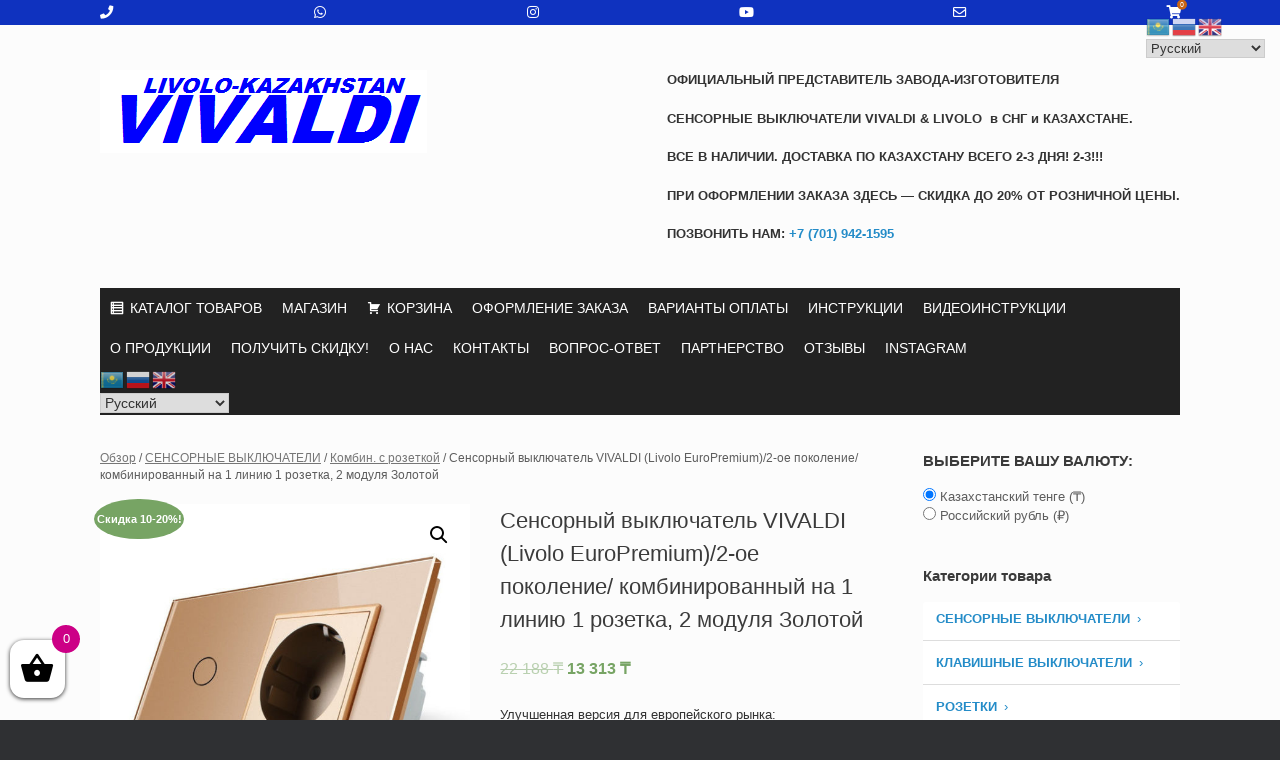

--- FILE ---
content_type: text/html; charset=UTF-8
request_url: https://vivaldi.com.kz/product/sensornyj-vyklyuchatel-livolo-kombinirovannyj-na-1-liniyu-1-rozetka-2-modulya-zolotoj/
body_size: 30638
content:
<!DOCTYPE html>
<html dir="ltr" lang="ru-RU" prefix="og: https://ogp.me/ns#">
<head>
	<meta charset="UTF-8" />
	<meta http-equiv="X-UA-Compatible" content="IE=10" />
	<link rel="profile" href="http://gmpg.org/xfn/11" />
	<link rel="pingback" href="https://vivaldi.com.kz/xmlrpc.php" />
	<title>Сенсорный выключатель VIVALDI (Livolo EuroPremium)/2-ое поколение/ комбинированный на 1 линию 1 розетка, 2 модуля Золотой |</title>

		<!-- All in One SEO 4.4.9.2 - aioseo.com -->
		<meta name="description" content="Улучшенная версия для европейского рынка: УЛУЧШЕННЫЙ ДИЗАЙН, ПОВЫШЕННОЕ КАЧЕСТВО, УВЕЛИЧЕННАЯ ГАРАНТИЯ Изготовлены с учетом предпочтений европейских потребителей и последних требований к электрооборудованию. Представляет собой комбинацию из выключателя и розетки.. Благодаря сенсорным датчикам вы лёгким прикосновением руки можете включить или выключить свет. Выключатель рекомендуется использовать для включения следующих типов ламп: - люминесцентные; - светодиодные (ленты и лампы); - галогенные (12 В, 24 В, 220 В); - энергосберегающие; - накаливания. Особенности · Сенсорное управление. В сенсорную панель встроены инновационные ёмкостные датчики. Благодаря им выключатель реагирует на малейшие прикосновения к панели управления. · Подсветка. В устройство настенного выключателя встроена подсветка. Это обеспечивает удобную и безопасную эксплуатацию в ночное время. В выключенном состоянии аппарат подсвечивается голубым цветом, а во включенном – красным. · Ударопрочная панель. Для изготовления наружной панели устройства было использовано оптическое стекло OptiWite. Оно защищает от механического воздействия и предотвращает появление царапин и прочих мелких дефектов на лицевой панели. К тому же оно не нуждается в особом уходе. Необходимо лишь периодически протирать панель влажной тряпкой. · Автоматическое отключение. В случае обрыва цепи, например, при перегорании лампочек или при перегрузке сети, выключатель автоматически переходит в режим «выключено». Монтаж Монтаж комбинированного выключателя осуществляется легко и просто. Поскольку подключение происходит к цепи по стандартной схеме, никаких изменений в электропроводку вносить не требуется. В одной рамке с выключателем идет электрическая розетка евростандарта с заземляющими контактами и защитными шторками. Розетки с защитными шторками чаще всего устанавливают в детских комнатах для безопасности детей. Доступ к току происходит только тогда, когда в оба гнезда синхронно вставляется вилка. Ребенок не сможет получить доступ к току, пробуя вставить в нее шпильку или кусок проволоки. Специальные защитные шторки этого никогда не допустят. Комплектующие выполнены из материалов высокого качества, тем самым увеличивается срок службы." />
		<meta name="robots" content="max-image-preview:large" />
		<link rel="canonical" href="https://vivaldi.com.kz/product/sensornyj-vyklyuchatel-livolo-kombinirovannyj-na-1-liniyu-1-rozetka-2-modulya-zolotoj/" />
		<meta name="generator" content="All in One SEO (AIOSEO) 4.4.9.2" />
		<meta property="og:locale" content="ru_RU" />
		<meta property="og:site_name" content="- Купить Cенсорные выключатели LIVOLO в Казахстане, в Астане Алматы Актау Актобе Атырау Караганда Кокшетау Костанай Кызылорда Павлодар Петропавловск Талдыкорган Тараз Уральск Усть-Каменогорск Шымкент" />
		<meta property="og:type" content="article" />
		<meta property="og:title" content="Сенсорный выключатель VIVALDI (Livolo EuroPremium)/2-ое поколение/ комбинированный на 1 линию 1 розетка, 2 модуля Золотой |" />
		<meta property="og:description" content="Улучшенная версия для европейского рынка: УЛУЧШЕННЫЙ ДИЗАЙН, ПОВЫШЕННОЕ КАЧЕСТВО, УВЕЛИЧЕННАЯ ГАРАНТИЯ Изготовлены с учетом предпочтений европейских потребителей и последних требований к электрооборудованию. Представляет собой комбинацию из выключателя и розетки.. Благодаря сенсорным датчикам вы лёгким прикосновением руки можете включить или выключить свет. Выключатель рекомендуется использовать для включения следующих типов ламп: - люминесцентные; - светодиодные (ленты и лампы); - галогенные (12 В, 24 В, 220 В); - энергосберегающие; - накаливания. Особенности · Сенсорное управление. В сенсорную панель встроены инновационные ёмкостные датчики. Благодаря им выключатель реагирует на малейшие прикосновения к панели управления. · Подсветка. В устройство настенного выключателя встроена подсветка. Это обеспечивает удобную и безопасную эксплуатацию в ночное время. В выключенном состоянии аппарат подсвечивается голубым цветом, а во включенном – красным. · Ударопрочная панель. Для изготовления наружной панели устройства было использовано оптическое стекло OptiWite. Оно защищает от механического воздействия и предотвращает появление царапин и прочих мелких дефектов на лицевой панели. К тому же оно не нуждается в особом уходе. Необходимо лишь периодически протирать панель влажной тряпкой. · Автоматическое отключение. В случае обрыва цепи, например, при перегорании лампочек или при перегрузке сети, выключатель автоматически переходит в режим «выключено». Монтаж Монтаж комбинированного выключателя осуществляется легко и просто. Поскольку подключение происходит к цепи по стандартной схеме, никаких изменений в электропроводку вносить не требуется. В одной рамке с выключателем идет электрическая розетка евростандарта с заземляющими контактами и защитными шторками. Розетки с защитными шторками чаще всего устанавливают в детских комнатах для безопасности детей. Доступ к току происходит только тогда, когда в оба гнезда синхронно вставляется вилка. Ребенок не сможет получить доступ к току, пробуя вставить в нее шпильку или кусок проволоки. Специальные защитные шторки этого никогда не допустят. Комплектующие выполнены из материалов высокого качества, тем самым увеличивается срок службы." />
		<meta property="og:url" content="https://vivaldi.com.kz/product/sensornyj-vyklyuchatel-livolo-kombinirovannyj-na-1-liniyu-1-rozetka-2-modulya-zolotoj/" />
		<meta property="article:published_time" content="2018-06-05T08:26:28+00:00" />
		<meta property="article:modified_time" content="2023-10-16T09:51:52+00:00" />
		<meta name="twitter:card" content="summary" />
		<meta name="twitter:title" content="Сенсорный выключатель VIVALDI (Livolo EuroPremium)/2-ое поколение/ комбинированный на 1 линию 1 розетка, 2 модуля Золотой |" />
		<meta name="twitter:description" content="Улучшенная версия для европейского рынка: УЛУЧШЕННЫЙ ДИЗАЙН, ПОВЫШЕННОЕ КАЧЕСТВО, УВЕЛИЧЕННАЯ ГАРАНТИЯ Изготовлены с учетом предпочтений европейских потребителей и последних требований к электрооборудованию. Представляет собой комбинацию из выключателя и розетки.. Благодаря сенсорным датчикам вы лёгким прикосновением руки можете включить или выключить свет. Выключатель рекомендуется использовать для включения следующих типов ламп: - люминесцентные; - светодиодные (ленты и лампы); - галогенные (12 В, 24 В, 220 В); - энергосберегающие; - накаливания. Особенности · Сенсорное управление. В сенсорную панель встроены инновационные ёмкостные датчики. Благодаря им выключатель реагирует на малейшие прикосновения к панели управления. · Подсветка. В устройство настенного выключателя встроена подсветка. Это обеспечивает удобную и безопасную эксплуатацию в ночное время. В выключенном состоянии аппарат подсвечивается голубым цветом, а во включенном – красным. · Ударопрочная панель. Для изготовления наружной панели устройства было использовано оптическое стекло OptiWite. Оно защищает от механического воздействия и предотвращает появление царапин и прочих мелких дефектов на лицевой панели. К тому же оно не нуждается в особом уходе. Необходимо лишь периодически протирать панель влажной тряпкой. · Автоматическое отключение. В случае обрыва цепи, например, при перегорании лампочек или при перегрузке сети, выключатель автоматически переходит в режим «выключено». Монтаж Монтаж комбинированного выключателя осуществляется легко и просто. Поскольку подключение происходит к цепи по стандартной схеме, никаких изменений в электропроводку вносить не требуется. В одной рамке с выключателем идет электрическая розетка евростандарта с заземляющими контактами и защитными шторками. Розетки с защитными шторками чаще всего устанавливают в детских комнатах для безопасности детей. Доступ к току происходит только тогда, когда в оба гнезда синхронно вставляется вилка. Ребенок не сможет получить доступ к току, пробуя вставить в нее шпильку или кусок проволоки. Специальные защитные шторки этого никогда не допустят. Комплектующие выполнены из материалов высокого качества, тем самым увеличивается срок службы." />
		<script type="application/ld+json" class="aioseo-schema">
			{"@context":"https:\/\/schema.org","@graph":[{"@type":"BreadcrumbList","@id":"https:\/\/vivaldi.com.kz\/product\/sensornyj-vyklyuchatel-livolo-kombinirovannyj-na-1-liniyu-1-rozetka-2-modulya-zolotoj\/#breadcrumblist","itemListElement":[{"@type":"ListItem","@id":"https:\/\/vivaldi.com.kz\/#listItem","position":1,"name":"\u0413\u043b\u0430\u0432\u043d\u0430\u044f \u0441\u0442\u0440\u0430\u043d\u0438\u0446\u0430","item":"https:\/\/vivaldi.com.kz\/","nextItem":"https:\/\/vivaldi.com.kz\/product\/sensornyj-vyklyuchatel-livolo-kombinirovannyj-na-1-liniyu-1-rozetka-2-modulya-zolotoj\/#listItem"},{"@type":"ListItem","@id":"https:\/\/vivaldi.com.kz\/product\/sensornyj-vyklyuchatel-livolo-kombinirovannyj-na-1-liniyu-1-rozetka-2-modulya-zolotoj\/#listItem","position":2,"name":"\u0421\u0435\u043d\u0441\u043e\u0440\u043d\u044b\u0439 \u0432\u044b\u043a\u043b\u044e\u0447\u0430\u0442\u0435\u043b\u044c VIVALDI (Livolo EuroPremium)\/2-\u043e\u0435 \u043f\u043e\u043a\u043e\u043b\u0435\u043d\u0438\u0435\/ \u043a\u043e\u043c\u0431\u0438\u043d\u0438\u0440\u043e\u0432\u0430\u043d\u043d\u044b\u0439 \u043d\u0430 1 \u043b\u0438\u043d\u0438\u044e 1 \u0440\u043e\u0437\u0435\u0442\u043a\u0430, 2 \u043c\u043e\u0434\u0443\u043b\u044f \u0417\u043e\u043b\u043e\u0442\u043e\u0439","previousItem":"https:\/\/vivaldi.com.kz\/#listItem"}]},{"@type":"ItemPage","@id":"https:\/\/vivaldi.com.kz\/product\/sensornyj-vyklyuchatel-livolo-kombinirovannyj-na-1-liniyu-1-rozetka-2-modulya-zolotoj\/#itempage","url":"https:\/\/vivaldi.com.kz\/product\/sensornyj-vyklyuchatel-livolo-kombinirovannyj-na-1-liniyu-1-rozetka-2-modulya-zolotoj\/","name":"\u0421\u0435\u043d\u0441\u043e\u0440\u043d\u044b\u0439 \u0432\u044b\u043a\u043b\u044e\u0447\u0430\u0442\u0435\u043b\u044c VIVALDI (Livolo EuroPremium)\/2-\u043e\u0435 \u043f\u043e\u043a\u043e\u043b\u0435\u043d\u0438\u0435\/ \u043a\u043e\u043c\u0431\u0438\u043d\u0438\u0440\u043e\u0432\u0430\u043d\u043d\u044b\u0439 \u043d\u0430 1 \u043b\u0438\u043d\u0438\u044e 1 \u0440\u043e\u0437\u0435\u0442\u043a\u0430, 2 \u043c\u043e\u0434\u0443\u043b\u044f \u0417\u043e\u043b\u043e\u0442\u043e\u0439 |","description":"\u0423\u043b\u0443\u0447\u0448\u0435\u043d\u043d\u0430\u044f \u0432\u0435\u0440\u0441\u0438\u044f \u0434\u043b\u044f \u0435\u0432\u0440\u043e\u043f\u0435\u0439\u0441\u043a\u043e\u0433\u043e \u0440\u044b\u043d\u043a\u0430: \u0423\u041b\u0423\u0427\u0428\u0415\u041d\u041d\u042b\u0419 \u0414\u0418\u0417\u0410\u0419\u041d, \u041f\u041e\u0412\u042b\u0428\u0415\u041d\u041d\u041e\u0415 \u041a\u0410\u0427\u0415\u0421\u0422\u0412\u041e, \u0423\u0412\u0415\u041b\u0418\u0427\u0415\u041d\u041d\u0410\u042f \u0413\u0410\u0420\u0410\u041d\u0422\u0418\u042f \u0418\u0437\u0433\u043e\u0442\u043e\u0432\u043b\u0435\u043d\u044b \u0441 \u0443\u0447\u0435\u0442\u043e\u043c \u043f\u0440\u0435\u0434\u043f\u043e\u0447\u0442\u0435\u043d\u0438\u0439 \u0435\u0432\u0440\u043e\u043f\u0435\u0439\u0441\u043a\u0438\u0445 \u043f\u043e\u0442\u0440\u0435\u0431\u0438\u0442\u0435\u043b\u0435\u0439 \u0438 \u043f\u043e\u0441\u043b\u0435\u0434\u043d\u0438\u0445 \u0442\u0440\u0435\u0431\u043e\u0432\u0430\u043d\u0438\u0439 \u043a \u044d\u043b\u0435\u043a\u0442\u0440\u043e\u043e\u0431\u043e\u0440\u0443\u0434\u043e\u0432\u0430\u043d\u0438\u044e. \u041f\u0440\u0435\u0434\u0441\u0442\u0430\u0432\u043b\u044f\u0435\u0442 \u0441\u043e\u0431\u043e\u0439 \u043a\u043e\u043c\u0431\u0438\u043d\u0430\u0446\u0438\u044e \u0438\u0437 \u0432\u044b\u043a\u043b\u044e\u0447\u0430\u0442\u0435\u043b\u044f \u0438 \u0440\u043e\u0437\u0435\u0442\u043a\u0438.. \u0411\u043b\u0430\u0433\u043e\u0434\u0430\u0440\u044f \u0441\u0435\u043d\u0441\u043e\u0440\u043d\u044b\u043c \u0434\u0430\u0442\u0447\u0438\u043a\u0430\u043c \u0432\u044b \u043b\u0451\u0433\u043a\u0438\u043c \u043f\u0440\u0438\u043a\u043e\u0441\u043d\u043e\u0432\u0435\u043d\u0438\u0435\u043c \u0440\u0443\u043a\u0438 \u043c\u043e\u0436\u0435\u0442\u0435 \u0432\u043a\u043b\u044e\u0447\u0438\u0442\u044c \u0438\u043b\u0438 \u0432\u044b\u043a\u043b\u044e\u0447\u0438\u0442\u044c \u0441\u0432\u0435\u0442. \u0412\u044b\u043a\u043b\u044e\u0447\u0430\u0442\u0435\u043b\u044c \u0440\u0435\u043a\u043e\u043c\u0435\u043d\u0434\u0443\u0435\u0442\u0441\u044f \u0438\u0441\u043f\u043e\u043b\u044c\u0437\u043e\u0432\u0430\u0442\u044c \u0434\u043b\u044f \u0432\u043a\u043b\u044e\u0447\u0435\u043d\u0438\u044f \u0441\u043b\u0435\u0434\u0443\u044e\u0449\u0438\u0445 \u0442\u0438\u043f\u043e\u0432 \u043b\u0430\u043c\u043f: - \u043b\u044e\u043c\u0438\u043d\u0435\u0441\u0446\u0435\u043d\u0442\u043d\u044b\u0435; - \u0441\u0432\u0435\u0442\u043e\u0434\u0438\u043e\u0434\u043d\u044b\u0435 (\u043b\u0435\u043d\u0442\u044b \u0438 \u043b\u0430\u043c\u043f\u044b); - \u0433\u0430\u043b\u043e\u0433\u0435\u043d\u043d\u044b\u0435 (12 \u0412, 24 \u0412, 220 \u0412); - \u044d\u043d\u0435\u0440\u0433\u043e\u0441\u0431\u0435\u0440\u0435\u0433\u0430\u044e\u0449\u0438\u0435; - \u043d\u0430\u043a\u0430\u043b\u0438\u0432\u0430\u043d\u0438\u044f. \u041e\u0441\u043e\u0431\u0435\u043d\u043d\u043e\u0441\u0442\u0438 \u00b7 \u0421\u0435\u043d\u0441\u043e\u0440\u043d\u043e\u0435 \u0443\u043f\u0440\u0430\u0432\u043b\u0435\u043d\u0438\u0435. \u0412 \u0441\u0435\u043d\u0441\u043e\u0440\u043d\u0443\u044e \u043f\u0430\u043d\u0435\u043b\u044c \u0432\u0441\u0442\u0440\u043e\u0435\u043d\u044b \u0438\u043d\u043d\u043e\u0432\u0430\u0446\u0438\u043e\u043d\u043d\u044b\u0435 \u0451\u043c\u043a\u043e\u0441\u0442\u043d\u044b\u0435 \u0434\u0430\u0442\u0447\u0438\u043a\u0438. \u0411\u043b\u0430\u0433\u043e\u0434\u0430\u0440\u044f \u0438\u043c \u0432\u044b\u043a\u043b\u044e\u0447\u0430\u0442\u0435\u043b\u044c \u0440\u0435\u0430\u0433\u0438\u0440\u0443\u0435\u0442 \u043d\u0430 \u043c\u0430\u043b\u0435\u0439\u0448\u0438\u0435 \u043f\u0440\u0438\u043a\u043e\u0441\u043d\u043e\u0432\u0435\u043d\u0438\u044f \u043a \u043f\u0430\u043d\u0435\u043b\u0438 \u0443\u043f\u0440\u0430\u0432\u043b\u0435\u043d\u0438\u044f. \u00b7 \u041f\u043e\u0434\u0441\u0432\u0435\u0442\u043a\u0430. \u0412 \u0443\u0441\u0442\u0440\u043e\u0439\u0441\u0442\u0432\u043e \u043d\u0430\u0441\u0442\u0435\u043d\u043d\u043e\u0433\u043e \u0432\u044b\u043a\u043b\u044e\u0447\u0430\u0442\u0435\u043b\u044f \u0432\u0441\u0442\u0440\u043e\u0435\u043d\u0430 \u043f\u043e\u0434\u0441\u0432\u0435\u0442\u043a\u0430. \u042d\u0442\u043e \u043e\u0431\u0435\u0441\u043f\u0435\u0447\u0438\u0432\u0430\u0435\u0442 \u0443\u0434\u043e\u0431\u043d\u0443\u044e \u0438 \u0431\u0435\u0437\u043e\u043f\u0430\u0441\u043d\u0443\u044e \u044d\u043a\u0441\u043f\u043b\u0443\u0430\u0442\u0430\u0446\u0438\u044e \u0432 \u043d\u043e\u0447\u043d\u043e\u0435 \u0432\u0440\u0435\u043c\u044f. \u0412 \u0432\u044b\u043a\u043b\u044e\u0447\u0435\u043d\u043d\u043e\u043c \u0441\u043e\u0441\u0442\u043e\u044f\u043d\u0438\u0438 \u0430\u043f\u043f\u0430\u0440\u0430\u0442 \u043f\u043e\u0434\u0441\u0432\u0435\u0447\u0438\u0432\u0430\u0435\u0442\u0441\u044f \u0433\u043e\u043b\u0443\u0431\u044b\u043c \u0446\u0432\u0435\u0442\u043e\u043c, \u0430 \u0432\u043e \u0432\u043a\u043b\u044e\u0447\u0435\u043d\u043d\u043e\u043c \u2013 \u043a\u0440\u0430\u0441\u043d\u044b\u043c. \u00b7 \u0423\u0434\u0430\u0440\u043e\u043f\u0440\u043e\u0447\u043d\u0430\u044f \u043f\u0430\u043d\u0435\u043b\u044c. \u0414\u043b\u044f \u0438\u0437\u0433\u043e\u0442\u043e\u0432\u043b\u0435\u043d\u0438\u044f \u043d\u0430\u0440\u0443\u0436\u043d\u043e\u0439 \u043f\u0430\u043d\u0435\u043b\u0438 \u0443\u0441\u0442\u0440\u043e\u0439\u0441\u0442\u0432\u0430 \u0431\u044b\u043b\u043e \u0438\u0441\u043f\u043e\u043b\u044c\u0437\u043e\u0432\u0430\u043d\u043e \u043e\u043f\u0442\u0438\u0447\u0435\u0441\u043a\u043e\u0435 \u0441\u0442\u0435\u043a\u043b\u043e OptiWite. \u041e\u043d\u043e \u0437\u0430\u0449\u0438\u0449\u0430\u0435\u0442 \u043e\u0442 \u043c\u0435\u0445\u0430\u043d\u0438\u0447\u0435\u0441\u043a\u043e\u0433\u043e \u0432\u043e\u0437\u0434\u0435\u0439\u0441\u0442\u0432\u0438\u044f \u0438 \u043f\u0440\u0435\u0434\u043e\u0442\u0432\u0440\u0430\u0449\u0430\u0435\u0442 \u043f\u043e\u044f\u0432\u043b\u0435\u043d\u0438\u0435 \u0446\u0430\u0440\u0430\u043f\u0438\u043d \u0438 \u043f\u0440\u043e\u0447\u0438\u0445 \u043c\u0435\u043b\u043a\u0438\u0445 \u0434\u0435\u0444\u0435\u043a\u0442\u043e\u0432 \u043d\u0430 \u043b\u0438\u0446\u0435\u0432\u043e\u0439 \u043f\u0430\u043d\u0435\u043b\u0438. \u041a \u0442\u043e\u043c\u0443 \u0436\u0435 \u043e\u043d\u043e \u043d\u0435 \u043d\u0443\u0436\u0434\u0430\u0435\u0442\u0441\u044f \u0432 \u043e\u0441\u043e\u0431\u043e\u043c \u0443\u0445\u043e\u0434\u0435. \u041d\u0435\u043e\u0431\u0445\u043e\u0434\u0438\u043c\u043e \u043b\u0438\u0448\u044c \u043f\u0435\u0440\u0438\u043e\u0434\u0438\u0447\u0435\u0441\u043a\u0438 \u043f\u0440\u043e\u0442\u0438\u0440\u0430\u0442\u044c \u043f\u0430\u043d\u0435\u043b\u044c \u0432\u043b\u0430\u0436\u043d\u043e\u0439 \u0442\u0440\u044f\u043f\u043a\u043e\u0439. \u00b7 \u0410\u0432\u0442\u043e\u043c\u0430\u0442\u0438\u0447\u0435\u0441\u043a\u043e\u0435 \u043e\u0442\u043a\u043b\u044e\u0447\u0435\u043d\u0438\u0435. \u0412 \u0441\u043b\u0443\u0447\u0430\u0435 \u043e\u0431\u0440\u044b\u0432\u0430 \u0446\u0435\u043f\u0438, \u043d\u0430\u043f\u0440\u0438\u043c\u0435\u0440, \u043f\u0440\u0438 \u043f\u0435\u0440\u0435\u0433\u043e\u0440\u0430\u043d\u0438\u0438 \u043b\u0430\u043c\u043f\u043e\u0447\u0435\u043a \u0438\u043b\u0438 \u043f\u0440\u0438 \u043f\u0435\u0440\u0435\u0433\u0440\u0443\u0437\u043a\u0435 \u0441\u0435\u0442\u0438, \u0432\u044b\u043a\u043b\u044e\u0447\u0430\u0442\u0435\u043b\u044c \u0430\u0432\u0442\u043e\u043c\u0430\u0442\u0438\u0447\u0435\u0441\u043a\u0438 \u043f\u0435\u0440\u0435\u0445\u043e\u0434\u0438\u0442 \u0432 \u0440\u0435\u0436\u0438\u043c \u00ab\u0432\u044b\u043a\u043b\u044e\u0447\u0435\u043d\u043e\u00bb. \u041c\u043e\u043d\u0442\u0430\u0436 \u041c\u043e\u043d\u0442\u0430\u0436 \u043a\u043e\u043c\u0431\u0438\u043d\u0438\u0440\u043e\u0432\u0430\u043d\u043d\u043e\u0433\u043e \u0432\u044b\u043a\u043b\u044e\u0447\u0430\u0442\u0435\u043b\u044f \u043e\u0441\u0443\u0449\u0435\u0441\u0442\u0432\u043b\u044f\u0435\u0442\u0441\u044f \u043b\u0435\u0433\u043a\u043e \u0438 \u043f\u0440\u043e\u0441\u0442\u043e. \u041f\u043e\u0441\u043a\u043e\u043b\u044c\u043a\u0443 \u043f\u043e\u0434\u043a\u043b\u044e\u0447\u0435\u043d\u0438\u0435 \u043f\u0440\u043e\u0438\u0441\u0445\u043e\u0434\u0438\u0442 \u043a \u0446\u0435\u043f\u0438 \u043f\u043e \u0441\u0442\u0430\u043d\u0434\u0430\u0440\u0442\u043d\u043e\u0439 \u0441\u0445\u0435\u043c\u0435, \u043d\u0438\u043a\u0430\u043a\u0438\u0445 \u0438\u0437\u043c\u0435\u043d\u0435\u043d\u0438\u0439 \u0432 \u044d\u043b\u0435\u043a\u0442\u0440\u043e\u043f\u0440\u043e\u0432\u043e\u0434\u043a\u0443 \u0432\u043d\u043e\u0441\u0438\u0442\u044c \u043d\u0435 \u0442\u0440\u0435\u0431\u0443\u0435\u0442\u0441\u044f. \u0412 \u043e\u0434\u043d\u043e\u0439 \u0440\u0430\u043c\u043a\u0435 \u0441 \u0432\u044b\u043a\u043b\u044e\u0447\u0430\u0442\u0435\u043b\u0435\u043c \u0438\u0434\u0435\u0442 \u044d\u043b\u0435\u043a\u0442\u0440\u0438\u0447\u0435\u0441\u043a\u0430\u044f \u0440\u043e\u0437\u0435\u0442\u043a\u0430 \u0435\u0432\u0440\u043e\u0441\u0442\u0430\u043d\u0434\u0430\u0440\u0442\u0430 \u0441 \u0437\u0430\u0437\u0435\u043c\u043b\u044f\u044e\u0449\u0438\u043c\u0438 \u043a\u043e\u043d\u0442\u0430\u043a\u0442\u0430\u043c\u0438 \u0438 \u0437\u0430\u0449\u0438\u0442\u043d\u044b\u043c\u0438 \u0448\u0442\u043e\u0440\u043a\u0430\u043c\u0438. \u0420\u043e\u0437\u0435\u0442\u043a\u0438 \u0441 \u0437\u0430\u0449\u0438\u0442\u043d\u044b\u043c\u0438 \u0448\u0442\u043e\u0440\u043a\u0430\u043c\u0438 \u0447\u0430\u0449\u0435 \u0432\u0441\u0435\u0433\u043e \u0443\u0441\u0442\u0430\u043d\u0430\u0432\u043b\u0438\u0432\u0430\u044e\u0442 \u0432 \u0434\u0435\u0442\u0441\u043a\u0438\u0445 \u043a\u043e\u043c\u043d\u0430\u0442\u0430\u0445 \u0434\u043b\u044f \u0431\u0435\u0437\u043e\u043f\u0430\u0441\u043d\u043e\u0441\u0442\u0438 \u0434\u0435\u0442\u0435\u0439. \u0414\u043e\u0441\u0442\u0443\u043f \u043a \u0442\u043e\u043a\u0443 \u043f\u0440\u043e\u0438\u0441\u0445\u043e\u0434\u0438\u0442 \u0442\u043e\u043b\u044c\u043a\u043e \u0442\u043e\u0433\u0434\u0430, \u043a\u043e\u0433\u0434\u0430 \u0432 \u043e\u0431\u0430 \u0433\u043d\u0435\u0437\u0434\u0430 \u0441\u0438\u043d\u0445\u0440\u043e\u043d\u043d\u043e \u0432\u0441\u0442\u0430\u0432\u043b\u044f\u0435\u0442\u0441\u044f \u0432\u0438\u043b\u043a\u0430. \u0420\u0435\u0431\u0435\u043d\u043e\u043a \u043d\u0435 \u0441\u043c\u043e\u0436\u0435\u0442 \u043f\u043e\u043b\u0443\u0447\u0438\u0442\u044c \u0434\u043e\u0441\u0442\u0443\u043f \u043a \u0442\u043e\u043a\u0443, \u043f\u0440\u043e\u0431\u0443\u044f \u0432\u0441\u0442\u0430\u0432\u0438\u0442\u044c \u0432 \u043d\u0435\u0435 \u0448\u043f\u0438\u043b\u044c\u043a\u0443 \u0438\u043b\u0438 \u043a\u0443\u0441\u043e\u043a \u043f\u0440\u043e\u0432\u043e\u043b\u043e\u043a\u0438. \u0421\u043f\u0435\u0446\u0438\u0430\u043b\u044c\u043d\u044b\u0435 \u0437\u0430\u0449\u0438\u0442\u043d\u044b\u0435 \u0448\u0442\u043e\u0440\u043a\u0438 \u044d\u0442\u043e\u0433\u043e \u043d\u0438\u043a\u043e\u0433\u0434\u0430 \u043d\u0435 \u0434\u043e\u043f\u0443\u0441\u0442\u044f\u0442. \u041a\u043e\u043c\u043f\u043b\u0435\u043a\u0442\u0443\u044e\u0449\u0438\u0435 \u0432\u044b\u043f\u043e\u043b\u043d\u0435\u043d\u044b \u0438\u0437 \u043c\u0430\u0442\u0435\u0440\u0438\u0430\u043b\u043e\u0432 \u0432\u044b\u0441\u043e\u043a\u043e\u0433\u043e \u043a\u0430\u0447\u0435\u0441\u0442\u0432\u0430, \u0442\u0435\u043c \u0441\u0430\u043c\u044b\u043c \u0443\u0432\u0435\u043b\u0438\u0447\u0438\u0432\u0430\u0435\u0442\u0441\u044f \u0441\u0440\u043e\u043a \u0441\u043b\u0443\u0436\u0431\u044b.","inLanguage":"ru-RU","isPartOf":{"@id":"https:\/\/vivaldi.com.kz\/#website"},"breadcrumb":{"@id":"https:\/\/vivaldi.com.kz\/product\/sensornyj-vyklyuchatel-livolo-kombinirovannyj-na-1-liniyu-1-rozetka-2-modulya-zolotoj\/#breadcrumblist"},"author":{"@id":"https:\/\/vivaldi.com.kz\/author\/lslava_hv6u87eq\/#author"},"creator":{"@id":"https:\/\/vivaldi.com.kz\/author\/lslava_hv6u87eq\/#author"},"image":{"@type":"ImageObject","url":"https:\/\/vivaldi.com.kz\/wp-content\/uploads\/2018\/06\/952114845_w800_h640_v___c7c1eu_13.jpg","@id":"https:\/\/vivaldi.com.kz\/product\/sensornyj-vyklyuchatel-livolo-kombinirovannyj-na-1-liniyu-1-rozetka-2-modulya-zolotoj\/#mainImage","width":640,"height":640},"primaryImageOfPage":{"@id":"https:\/\/vivaldi.com.kz\/product\/sensornyj-vyklyuchatel-livolo-kombinirovannyj-na-1-liniyu-1-rozetka-2-modulya-zolotoj\/#mainImage"},"datePublished":"2018-06-05T08:26:28+06:00","dateModified":"2023-10-16T09:51:52+06:00"},{"@type":"Organization","@id":"https:\/\/vivaldi.com.kz\/#organization","name":"Livolo Vivaldi","url":"https:\/\/vivaldi.com.kz\/"},{"@type":"Person","@id":"https:\/\/vivaldi.com.kz\/author\/lslava_hv6u87eq\/#author","url":"https:\/\/vivaldi.com.kz\/author\/lslava_hv6u87eq\/","name":"admin","image":{"@type":"ImageObject","@id":"https:\/\/vivaldi.com.kz\/product\/sensornyj-vyklyuchatel-livolo-kombinirovannyj-na-1-liniyu-1-rozetka-2-modulya-zolotoj\/#authorImage","url":"https:\/\/secure.gravatar.com\/avatar\/66845ee67f6a27e0b5e5c14f15bf8c35?s=96&d=mm&r=g","width":96,"height":96,"caption":"admin"}},{"@type":"WebSite","@id":"https:\/\/vivaldi.com.kz\/#website","url":"https:\/\/vivaldi.com.kz\/","description":"\u041a\u0443\u043f\u0438\u0442\u044c C\u0435\u043d\u0441\u043e\u0440\u043d\u044b\u0435 \u0432\u044b\u043a\u043b\u044e\u0447\u0430\u0442\u0435\u043b\u0438 LIVOLO \u0432 \u041a\u0430\u0437\u0430\u0445\u0441\u0442\u0430\u043d\u0435, \u0432 \u0410\u0441\u0442\u0430\u043d\u0435 \u0410\u043b\u043c\u0430\u0442\u044b \u0410\u043a\u0442\u0430\u0443 \u0410\u043a\u0442\u043e\u0431\u0435 \u0410\u0442\u044b\u0440\u0430\u0443 \u041a\u0430\u0440\u0430\u0433\u0430\u043d\u0434\u0430 \u041a\u043e\u043a\u0448\u0435\u0442\u0430\u0443 \u041a\u043e\u0441\u0442\u0430\u043d\u0430\u0439 \u041a\u044b\u0437\u044b\u043b\u043e\u0440\u0434\u0430 \u041f\u0430\u0432\u043b\u043e\u0434\u0430\u0440 \u041f\u0435\u0442\u0440\u043e\u043f\u0430\u0432\u043b\u043e\u0432\u0441\u043a \u0422\u0430\u043b\u0434\u044b\u043a\u043e\u0440\u0433\u0430\u043d \u0422\u0430\u0440\u0430\u0437 \u0423\u0440\u0430\u043b\u044c\u0441\u043a \u0423\u0441\u0442\u044c-\u041a\u0430\u043c\u0435\u043d\u043e\u0433\u043e\u0440\u0441\u043a \u0428\u044b\u043c\u043a\u0435\u043d\u0442","inLanguage":"ru-RU","publisher":{"@id":"https:\/\/vivaldi.com.kz\/#organization"}}]}
		</script>
		<!-- All in One SEO -->

<script type='application/javascript'>console.log('PixelYourSite Free version 9.4.7.1');</script>
<link rel="alternate" type="application/rss+xml" title=" &raquo; Лента" href="https://vivaldi.com.kz/feed/" />
<link rel="alternate" type="application/rss+xml" title=" &raquo; Лента комментариев" href="https://vivaldi.com.kz/comments/feed/" />
<link rel="alternate" type="application/rss+xml" title=" &raquo; Лента комментариев к &laquo;Сенсорный выключатель VIVALDI (Livolo EuroPremium)/2-ое поколение/ комбинированный на 1 линию 1 розетка, 2 модуля Золотой&raquo;" href="https://vivaldi.com.kz/product/sensornyj-vyklyuchatel-livolo-kombinirovannyj-na-1-liniyu-1-rozetka-2-modulya-zolotoj/feed/" />
<script type="text/javascript">
window._wpemojiSettings = {"baseUrl":"https:\/\/s.w.org\/images\/core\/emoji\/14.0.0\/72x72\/","ext":".png","svgUrl":"https:\/\/s.w.org\/images\/core\/emoji\/14.0.0\/svg\/","svgExt":".svg","source":{"concatemoji":"https:\/\/vivaldi.com.kz\/wp-includes\/js\/wp-emoji-release.min.js?ver=6.3.7"}};
/*! This file is auto-generated */
!function(i,n){var o,s,e;function c(e){try{var t={supportTests:e,timestamp:(new Date).valueOf()};sessionStorage.setItem(o,JSON.stringify(t))}catch(e){}}function p(e,t,n){e.clearRect(0,0,e.canvas.width,e.canvas.height),e.fillText(t,0,0);var t=new Uint32Array(e.getImageData(0,0,e.canvas.width,e.canvas.height).data),r=(e.clearRect(0,0,e.canvas.width,e.canvas.height),e.fillText(n,0,0),new Uint32Array(e.getImageData(0,0,e.canvas.width,e.canvas.height).data));return t.every(function(e,t){return e===r[t]})}function u(e,t,n){switch(t){case"flag":return n(e,"\ud83c\udff3\ufe0f\u200d\u26a7\ufe0f","\ud83c\udff3\ufe0f\u200b\u26a7\ufe0f")?!1:!n(e,"\ud83c\uddfa\ud83c\uddf3","\ud83c\uddfa\u200b\ud83c\uddf3")&&!n(e,"\ud83c\udff4\udb40\udc67\udb40\udc62\udb40\udc65\udb40\udc6e\udb40\udc67\udb40\udc7f","\ud83c\udff4\u200b\udb40\udc67\u200b\udb40\udc62\u200b\udb40\udc65\u200b\udb40\udc6e\u200b\udb40\udc67\u200b\udb40\udc7f");case"emoji":return!n(e,"\ud83e\udef1\ud83c\udffb\u200d\ud83e\udef2\ud83c\udfff","\ud83e\udef1\ud83c\udffb\u200b\ud83e\udef2\ud83c\udfff")}return!1}function f(e,t,n){var r="undefined"!=typeof WorkerGlobalScope&&self instanceof WorkerGlobalScope?new OffscreenCanvas(300,150):i.createElement("canvas"),a=r.getContext("2d",{willReadFrequently:!0}),o=(a.textBaseline="top",a.font="600 32px Arial",{});return e.forEach(function(e){o[e]=t(a,e,n)}),o}function t(e){var t=i.createElement("script");t.src=e,t.defer=!0,i.head.appendChild(t)}"undefined"!=typeof Promise&&(o="wpEmojiSettingsSupports",s=["flag","emoji"],n.supports={everything:!0,everythingExceptFlag:!0},e=new Promise(function(e){i.addEventListener("DOMContentLoaded",e,{once:!0})}),new Promise(function(t){var n=function(){try{var e=JSON.parse(sessionStorage.getItem(o));if("object"==typeof e&&"number"==typeof e.timestamp&&(new Date).valueOf()<e.timestamp+604800&&"object"==typeof e.supportTests)return e.supportTests}catch(e){}return null}();if(!n){if("undefined"!=typeof Worker&&"undefined"!=typeof OffscreenCanvas&&"undefined"!=typeof URL&&URL.createObjectURL&&"undefined"!=typeof Blob)try{var e="postMessage("+f.toString()+"("+[JSON.stringify(s),u.toString(),p.toString()].join(",")+"));",r=new Blob([e],{type:"text/javascript"}),a=new Worker(URL.createObjectURL(r),{name:"wpTestEmojiSupports"});return void(a.onmessage=function(e){c(n=e.data),a.terminate(),t(n)})}catch(e){}c(n=f(s,u,p))}t(n)}).then(function(e){for(var t in e)n.supports[t]=e[t],n.supports.everything=n.supports.everything&&n.supports[t],"flag"!==t&&(n.supports.everythingExceptFlag=n.supports.everythingExceptFlag&&n.supports[t]);n.supports.everythingExceptFlag=n.supports.everythingExceptFlag&&!n.supports.flag,n.DOMReady=!1,n.readyCallback=function(){n.DOMReady=!0}}).then(function(){return e}).then(function(){var e;n.supports.everything||(n.readyCallback(),(e=n.source||{}).concatemoji?t(e.concatemoji):e.wpemoji&&e.twemoji&&(t(e.twemoji),t(e.wpemoji)))}))}((window,document),window._wpemojiSettings);
</script>
        <style id="mobile-contact-bar-css" type="text/css" media="screen">#mobile-contact-bar{box-sizing:border-box;display:block;font-size:100%;font-size:1rem;opacity:1;position:relative;width:100%;z-index:9998;}#mobile-contact-bar:before,#mobile-contact-bar:after{content:"";display:table;}#mobile-contact-bar:after{clear:both;}#mobile-contact-bar-outer{background-color:#0f32bf;box-sizing:border-box;height:25px;overflow:hidden;width:100%;}#mobile-contact-bar ul{box-sizing:border-box;line-height:0;list-style-type:none;margin:0;padding:0;position:relative;text-align:center;width:100%;}#mobile-contact-bar ul li{box-sizing:border-box;display:inline-block;height:25px;margin:0;padding:0;text-align:center;height:25px;width:16.666666666667%;}#mobile-contact-bar ul li a{color:#ffffff;cursor:pointer;display: block;height:100%;position:relative;z-index:9998;}#mobile-contact-bar ul li a:active,#mobile-contact-bar ul li a:focus{outline:none;}.fa-stack{height:2em;line-height:2em;width:2em;position:relative;top:50%;-webkit-transform:translateY(-50%);-ms-transform:translateY(-50%);transform:translateY(-50%);}.mobile-contact-bar-badge{background-color:#c86414;border-radius:100%;color:#f9f9f9;display:block;font-size:0.5em;height:1.5em;width:1.5em;line-height:1.5;position:absolute;top:0;right:0;text-indent:0;}body{border-top:25px solid #ff647d!important;}#mobile-contact-bar{position:fixed;left:0;top:0;}</style>
        <style type="text/css">
img.wp-smiley,
img.emoji {
	display: inline !important;
	border: none !important;
	box-shadow: none !important;
	height: 1em !important;
	width: 1em !important;
	margin: 0 0.07em !important;
	vertical-align: -0.1em !important;
	background: none !important;
	padding: 0 !important;
}
</style>
	<link rel='stylesheet' id='sbi_styles-css' href='https://vivaldi.com.kz/wp-content/plugins/instagram-feed/css/sbi-styles.min.css?ver=6.9.0' type='text/css' media='all' />
<link rel='stylesheet' id='tm-woocommerce-package-css' href='https://vivaldi.com.kz/wp-content/plugins/tm-woocommerce-package/assets/css/tm-woocommerce-package.css?ver=1.3.6' type='text/css' media='all' />
<link rel='stylesheet' id='jquery-rd-material-tabs-css' href='https://vivaldi.com.kz/wp-content/plugins/tm-woocommerce-package/assets/css/rd-material-tabs.css?ver=1.0.0' type='text/css' media='all' />
<link rel='stylesheet' id='wp-block-library-css' href='https://vivaldi.com.kz/wp-includes/css/dist/block-library/style.min.css?ver=6.3.7' type='text/css' media='all' />
<style id='classic-theme-styles-inline-css' type='text/css'>
/*! This file is auto-generated */
.wp-block-button__link{color:#fff;background-color:#32373c;border-radius:9999px;box-shadow:none;text-decoration:none;padding:calc(.667em + 2px) calc(1.333em + 2px);font-size:1.125em}.wp-block-file__button{background:#32373c;color:#fff;text-decoration:none}
</style>
<style id='global-styles-inline-css' type='text/css'>
body{--wp--preset--color--black: #000000;--wp--preset--color--cyan-bluish-gray: #abb8c3;--wp--preset--color--white: #ffffff;--wp--preset--color--pale-pink: #f78da7;--wp--preset--color--vivid-red: #cf2e2e;--wp--preset--color--luminous-vivid-orange: #ff6900;--wp--preset--color--luminous-vivid-amber: #fcb900;--wp--preset--color--light-green-cyan: #7bdcb5;--wp--preset--color--vivid-green-cyan: #00d084;--wp--preset--color--pale-cyan-blue: #8ed1fc;--wp--preset--color--vivid-cyan-blue: #0693e3;--wp--preset--color--vivid-purple: #9b51e0;--wp--preset--gradient--vivid-cyan-blue-to-vivid-purple: linear-gradient(135deg,rgba(6,147,227,1) 0%,rgb(155,81,224) 100%);--wp--preset--gradient--light-green-cyan-to-vivid-green-cyan: linear-gradient(135deg,rgb(122,220,180) 0%,rgb(0,208,130) 100%);--wp--preset--gradient--luminous-vivid-amber-to-luminous-vivid-orange: linear-gradient(135deg,rgba(252,185,0,1) 0%,rgba(255,105,0,1) 100%);--wp--preset--gradient--luminous-vivid-orange-to-vivid-red: linear-gradient(135deg,rgba(255,105,0,1) 0%,rgb(207,46,46) 100%);--wp--preset--gradient--very-light-gray-to-cyan-bluish-gray: linear-gradient(135deg,rgb(238,238,238) 0%,rgb(169,184,195) 100%);--wp--preset--gradient--cool-to-warm-spectrum: linear-gradient(135deg,rgb(74,234,220) 0%,rgb(151,120,209) 20%,rgb(207,42,186) 40%,rgb(238,44,130) 60%,rgb(251,105,98) 80%,rgb(254,248,76) 100%);--wp--preset--gradient--blush-light-purple: linear-gradient(135deg,rgb(255,206,236) 0%,rgb(152,150,240) 100%);--wp--preset--gradient--blush-bordeaux: linear-gradient(135deg,rgb(254,205,165) 0%,rgb(254,45,45) 50%,rgb(107,0,62) 100%);--wp--preset--gradient--luminous-dusk: linear-gradient(135deg,rgb(255,203,112) 0%,rgb(199,81,192) 50%,rgb(65,88,208) 100%);--wp--preset--gradient--pale-ocean: linear-gradient(135deg,rgb(255,245,203) 0%,rgb(182,227,212) 50%,rgb(51,167,181) 100%);--wp--preset--gradient--electric-grass: linear-gradient(135deg,rgb(202,248,128) 0%,rgb(113,206,126) 100%);--wp--preset--gradient--midnight: linear-gradient(135deg,rgb(2,3,129) 0%,rgb(40,116,252) 100%);--wp--preset--font-size--small: 13px;--wp--preset--font-size--medium: 20px;--wp--preset--font-size--large: 36px;--wp--preset--font-size--x-large: 42px;--wp--preset--spacing--20: 0.44rem;--wp--preset--spacing--30: 0.67rem;--wp--preset--spacing--40: 1rem;--wp--preset--spacing--50: 1.5rem;--wp--preset--spacing--60: 2.25rem;--wp--preset--spacing--70: 3.38rem;--wp--preset--spacing--80: 5.06rem;--wp--preset--shadow--natural: 6px 6px 9px rgba(0, 0, 0, 0.2);--wp--preset--shadow--deep: 12px 12px 50px rgba(0, 0, 0, 0.4);--wp--preset--shadow--sharp: 6px 6px 0px rgba(0, 0, 0, 0.2);--wp--preset--shadow--outlined: 6px 6px 0px -3px rgba(255, 255, 255, 1), 6px 6px rgba(0, 0, 0, 1);--wp--preset--shadow--crisp: 6px 6px 0px rgba(0, 0, 0, 1);}:where(.is-layout-flex){gap: 0.5em;}:where(.is-layout-grid){gap: 0.5em;}body .is-layout-flow > .alignleft{float: left;margin-inline-start: 0;margin-inline-end: 2em;}body .is-layout-flow > .alignright{float: right;margin-inline-start: 2em;margin-inline-end: 0;}body .is-layout-flow > .aligncenter{margin-left: auto !important;margin-right: auto !important;}body .is-layout-constrained > .alignleft{float: left;margin-inline-start: 0;margin-inline-end: 2em;}body .is-layout-constrained > .alignright{float: right;margin-inline-start: 2em;margin-inline-end: 0;}body .is-layout-constrained > .aligncenter{margin-left: auto !important;margin-right: auto !important;}body .is-layout-constrained > :where(:not(.alignleft):not(.alignright):not(.alignfull)){max-width: var(--wp--style--global--content-size);margin-left: auto !important;margin-right: auto !important;}body .is-layout-constrained > .alignwide{max-width: var(--wp--style--global--wide-size);}body .is-layout-flex{display: flex;}body .is-layout-flex{flex-wrap: wrap;align-items: center;}body .is-layout-flex > *{margin: 0;}body .is-layout-grid{display: grid;}body .is-layout-grid > *{margin: 0;}:where(.wp-block-columns.is-layout-flex){gap: 2em;}:where(.wp-block-columns.is-layout-grid){gap: 2em;}:where(.wp-block-post-template.is-layout-flex){gap: 1.25em;}:where(.wp-block-post-template.is-layout-grid){gap: 1.25em;}.has-black-color{color: var(--wp--preset--color--black) !important;}.has-cyan-bluish-gray-color{color: var(--wp--preset--color--cyan-bluish-gray) !important;}.has-white-color{color: var(--wp--preset--color--white) !important;}.has-pale-pink-color{color: var(--wp--preset--color--pale-pink) !important;}.has-vivid-red-color{color: var(--wp--preset--color--vivid-red) !important;}.has-luminous-vivid-orange-color{color: var(--wp--preset--color--luminous-vivid-orange) !important;}.has-luminous-vivid-amber-color{color: var(--wp--preset--color--luminous-vivid-amber) !important;}.has-light-green-cyan-color{color: var(--wp--preset--color--light-green-cyan) !important;}.has-vivid-green-cyan-color{color: var(--wp--preset--color--vivid-green-cyan) !important;}.has-pale-cyan-blue-color{color: var(--wp--preset--color--pale-cyan-blue) !important;}.has-vivid-cyan-blue-color{color: var(--wp--preset--color--vivid-cyan-blue) !important;}.has-vivid-purple-color{color: var(--wp--preset--color--vivid-purple) !important;}.has-black-background-color{background-color: var(--wp--preset--color--black) !important;}.has-cyan-bluish-gray-background-color{background-color: var(--wp--preset--color--cyan-bluish-gray) !important;}.has-white-background-color{background-color: var(--wp--preset--color--white) !important;}.has-pale-pink-background-color{background-color: var(--wp--preset--color--pale-pink) !important;}.has-vivid-red-background-color{background-color: var(--wp--preset--color--vivid-red) !important;}.has-luminous-vivid-orange-background-color{background-color: var(--wp--preset--color--luminous-vivid-orange) !important;}.has-luminous-vivid-amber-background-color{background-color: var(--wp--preset--color--luminous-vivid-amber) !important;}.has-light-green-cyan-background-color{background-color: var(--wp--preset--color--light-green-cyan) !important;}.has-vivid-green-cyan-background-color{background-color: var(--wp--preset--color--vivid-green-cyan) !important;}.has-pale-cyan-blue-background-color{background-color: var(--wp--preset--color--pale-cyan-blue) !important;}.has-vivid-cyan-blue-background-color{background-color: var(--wp--preset--color--vivid-cyan-blue) !important;}.has-vivid-purple-background-color{background-color: var(--wp--preset--color--vivid-purple) !important;}.has-black-border-color{border-color: var(--wp--preset--color--black) !important;}.has-cyan-bluish-gray-border-color{border-color: var(--wp--preset--color--cyan-bluish-gray) !important;}.has-white-border-color{border-color: var(--wp--preset--color--white) !important;}.has-pale-pink-border-color{border-color: var(--wp--preset--color--pale-pink) !important;}.has-vivid-red-border-color{border-color: var(--wp--preset--color--vivid-red) !important;}.has-luminous-vivid-orange-border-color{border-color: var(--wp--preset--color--luminous-vivid-orange) !important;}.has-luminous-vivid-amber-border-color{border-color: var(--wp--preset--color--luminous-vivid-amber) !important;}.has-light-green-cyan-border-color{border-color: var(--wp--preset--color--light-green-cyan) !important;}.has-vivid-green-cyan-border-color{border-color: var(--wp--preset--color--vivid-green-cyan) !important;}.has-pale-cyan-blue-border-color{border-color: var(--wp--preset--color--pale-cyan-blue) !important;}.has-vivid-cyan-blue-border-color{border-color: var(--wp--preset--color--vivid-cyan-blue) !important;}.has-vivid-purple-border-color{border-color: var(--wp--preset--color--vivid-purple) !important;}.has-vivid-cyan-blue-to-vivid-purple-gradient-background{background: var(--wp--preset--gradient--vivid-cyan-blue-to-vivid-purple) !important;}.has-light-green-cyan-to-vivid-green-cyan-gradient-background{background: var(--wp--preset--gradient--light-green-cyan-to-vivid-green-cyan) !important;}.has-luminous-vivid-amber-to-luminous-vivid-orange-gradient-background{background: var(--wp--preset--gradient--luminous-vivid-amber-to-luminous-vivid-orange) !important;}.has-luminous-vivid-orange-to-vivid-red-gradient-background{background: var(--wp--preset--gradient--luminous-vivid-orange-to-vivid-red) !important;}.has-very-light-gray-to-cyan-bluish-gray-gradient-background{background: var(--wp--preset--gradient--very-light-gray-to-cyan-bluish-gray) !important;}.has-cool-to-warm-spectrum-gradient-background{background: var(--wp--preset--gradient--cool-to-warm-spectrum) !important;}.has-blush-light-purple-gradient-background{background: var(--wp--preset--gradient--blush-light-purple) !important;}.has-blush-bordeaux-gradient-background{background: var(--wp--preset--gradient--blush-bordeaux) !important;}.has-luminous-dusk-gradient-background{background: var(--wp--preset--gradient--luminous-dusk) !important;}.has-pale-ocean-gradient-background{background: var(--wp--preset--gradient--pale-ocean) !important;}.has-electric-grass-gradient-background{background: var(--wp--preset--gradient--electric-grass) !important;}.has-midnight-gradient-background{background: var(--wp--preset--gradient--midnight) !important;}.has-small-font-size{font-size: var(--wp--preset--font-size--small) !important;}.has-medium-font-size{font-size: var(--wp--preset--font-size--medium) !important;}.has-large-font-size{font-size: var(--wp--preset--font-size--large) !important;}.has-x-large-font-size{font-size: var(--wp--preset--font-size--x-large) !important;}
.wp-block-navigation a:where(:not(.wp-element-button)){color: inherit;}
:where(.wp-block-post-template.is-layout-flex){gap: 1.25em;}:where(.wp-block-post-template.is-layout-grid){gap: 1.25em;}
:where(.wp-block-columns.is-layout-flex){gap: 2em;}:where(.wp-block-columns.is-layout-grid){gap: 2em;}
.wp-block-pullquote{font-size: 1.5em;line-height: 1.6;}
</style>
<link rel='stylesheet' id='sp-wcs-font-awesome-css' href='https://vivaldi.com.kz/wp-content/plugins/woo-category-slider-grid/public/css/font-awesome.min.css?ver=1.4.12' type='text/css' media='all' />
<link rel='stylesheet' id='woo-category-slider-grid-css' href='https://vivaldi.com.kz/wp-content/plugins/woo-category-slider-grid/public/css/woo-category-slider-public.min.css?ver=1.4.12' type='text/css' media='all' />
<link rel='stylesheet' id='wpl-wcs-style-css' href='https://vivaldi.com.kz/wp-content/plugins/woo-category-slider-grid/deprecated/public/assets/css/style.css?ver=1.1.3' type='text/css' media='all' />
<link rel='stylesheet' id='wpl-wcs-responsive-css' href='https://vivaldi.com.kz/wp-content/plugins/woo-category-slider-grid/deprecated/public/assets/css/responsive.css?ver=1.1.3' type='text/css' media='all' />
<link rel='stylesheet' id='photoswipe-css' href='https://vivaldi.com.kz/wp-content/plugins/woocommerce/assets/css/photoswipe/photoswipe.min.css?ver=7.9.0' type='text/css' media='all' />
<link rel='stylesheet' id='photoswipe-default-skin-css' href='https://vivaldi.com.kz/wp-content/plugins/woocommerce/assets/css/photoswipe/default-skin/default-skin.min.css?ver=7.9.0' type='text/css' media='all' />
<link rel='stylesheet' id='woocommerce-layout-css' href='https://vivaldi.com.kz/wp-content/plugins/woocommerce/assets/css/woocommerce-layout.css?ver=7.9.0' type='text/css' media='all' />
<link rel='stylesheet' id='woocommerce-smallscreen-css' href='https://vivaldi.com.kz/wp-content/plugins/woocommerce/assets/css/woocommerce-smallscreen.css?ver=7.9.0' type='text/css' media='only screen and (max-width: 768px)' />
<link rel='stylesheet' id='woocommerce-general-css' href='https://vivaldi.com.kz/wp-content/plugins/woocommerce/assets/css/woocommerce.css?ver=7.9.0' type='text/css' media='all' />
<style id='woocommerce-inline-inline-css' type='text/css'>
.woocommerce form .form-row .required { visibility: visible; }
</style>
<link rel='stylesheet' id='megamenu-css' href='https://vivaldi.com.kz/wp-content/uploads/maxmegamenu/style.css?ver=31bb56' type='text/css' media='all' />
<link rel='stylesheet' id='dashicons-css' href='https://vivaldi.com.kz/wp-includes/css/dashicons.min.css?ver=6.3.7' type='text/css' media='all' />
<style id='dashicons-inline-css' type='text/css'>
[data-font="Dashicons"]:before {font-family: 'Dashicons' !important;content: attr(data-icon) !important;speak: none !important;font-weight: normal !important;font-variant: normal !important;text-transform: none !important;line-height: 1 !important;font-style: normal !important;-webkit-font-smoothing: antialiased !important;-moz-osx-font-smoothing: grayscale !important;}
</style>
<link rel='stylesheet' id='fa-css' href='https://vivaldi.com.kz/wp-content/plugins/mobile-contact-bar/assets/css/public.min.css?ver=5.15.4%20' type='text/css' media='all' />
<link rel='stylesheet' id='xoo-wsc-css' href='https://vivaldi.com.kz/wp-content/plugins/side-cart-woocommerce/public/css/xoo-wsc-public.css?ver=2.0' type='text/css' media='all' />
<style id='xoo-wsc-inline-css' type='text/css'>

			.xoo-wsc-ctxt{
				font-size: 20px;
			}

			.xoo-wsc-container{
				width: 300px;
			}
			.xoo-wsc-body{
				font-size: 14px;
			}
			.xoo-wsc-img-col{
				width: 35%;
			}
			.xoo-wsc-sum-col{
				width: 60%;
			}
			.xoo-wsc-basket{
				background-color: #ffffff;
				bottom: 12px;
				position: fixed;
			}
			
			.xoo-wsc-bki{
				color: #000000;
				font-size: 35px;
			}
			.xoo-wsc-items-count{
				background-color: #cc0086;
				color: #ffffff;
			}
			.xoo-wsc-footer a.button{
				margin: 4px 0;
			}
		.xoo-wsc-footer{
				position: absolute;
			}
			.xoo-wsc-container{
				top: 0;
				bottom: 0;
			}
				.xoo-wsc-basket{
					left: 0;
				}
				.xoo-wsc-basket, .xoo-wsc-container{
					transition-property: left;
				}
				.xoo-wsc-items-count{
					right: -15px;
				}
				.xoo-wsc-container{
					left: -300px;
				}
				.xoo-wsc-modal.xoo-wsc-active .xoo-wsc-basket{
					left: 300px;
				}
				.xoo-wsc-modal.xoo-wsc-active .xoo-wsc-container{
					left: 0;
				}
			
</style>
<link rel='stylesheet' id='yith_wcbm_badge_style-css' href='https://vivaldi.com.kz/wp-content/plugins/yith-woocommerce-badges-management/assets/css/frontend.css?ver=3.0.0' type='text/css' media='all' />
<style id='yith_wcbm_badge_style-inline-css' type='text/css'>
.yith-wcbm-badge.yith-wcbm-badge-text.yith-wcbm-badge-1733 {
				top: 0; left: 0; 
				
				-ms-transform: ; 
				-webkit-transform: ; 
				transform: ;
				padding: 0px 0px 0px 0px;
				background-color:#2cdb0d; border-radius: 0px 0px 0px 0px; width:100px; height:50px;
			}.yith-wcbm-badge.yith-wcbm-badge-text.yith-wcbm-badge-1930 {
				top: 0; left: 0; 
				
				-ms-transform: ; 
				-webkit-transform: ; 
				transform: ;
				padding: 0px 0px 0px 0px;
				background-color:#2cdb0d; border-radius: 0px 0px 0px 0px; width:180px; height:30px;
			}.yith-wcbm-badge.yith-wcbm-badge-text.yith-wcbm-badge-1723 {
				top: 0; left: 0; 
				
				-ms-transform: ; 
				-webkit-transform: ; 
				transform: ;
				padding: 0px 0px 0px 0px;
				background-color:#2cdb0d; border-radius: 0px 0px 0px 0px; width:100px; height:50px;
			}.yith-wcbm-badge.yith-wcbm-badge-text.yith-wcbm-badge-1715 {
				top: 0; left: 0; 
				
				-ms-transform: ; 
				-webkit-transform: ; 
				transform: ;
				padding: 0px 0px 0px 0px;
				background-color:#2cdb0d; border-radius: 0px 0px 0px 0px; width:150px; height:25px;
			}.yith-wcbm-badge.yith-wcbm-badge-text.yith-wcbm-badge-1934 {
				top: 0; left: 0; 
				
				-ms-transform: ; 
				-webkit-transform: ; 
				transform: ;
				padding: 0px 0px 0px 0px;
				background-color:#2cdb0d; border-radius: 0px 0px 0px 0px; width:250px; height:25px;
			}.yith-wcbm-badge.yith-wcbm-badge-text.yith-wcbm-badge-1940 {
				top: 0; left: 0; 
				
				-ms-transform: ; 
				-webkit-transform: ; 
				transform: ;
				padding: 0px 0px 0px 0px;
				background-color:#2cdb0d; border-radius: 0px 0px 0px 0px; width:180px; height:30px;
			}.yith-wcbm-badge.yith-wcbm-badge-text.yith-wcbm-badge-1939 {
				top: 0; left: 0; 
				
				-ms-transform: ; 
				-webkit-transform: ; 
				transform: ;
				padding: 0px 0px 0px 0px;
				background-color:#2cdb0d; border-radius: 0px 0px 0px 0px; width:180px; height:30px;
			}.yith-wcbm-badge.yith-wcbm-badge-text.yith-wcbm-badge-2000 {
				top: 0; left: 0; 
				
				-ms-transform: ; 
				-webkit-transform: ; 
				transform: ;
				padding: 0px 0px 0px 0px;
				background-color:#2cdb0d; border-radius: 0px 0px 0px 0px; width:200px; height:30px;
			}.yith-wcbm-badge.yith-wcbm-badge-text.yith-wcbm-badge-1961 {
				top: 0; left: 0; 
				
				-ms-transform: ; 
				-webkit-transform: ; 
				transform: ;
				padding: 0px 0px 0px 0px;
				background-color:#2cdb0d; border-radius: 0px 0px 0px 0px; width:180px; height:30px;
			}.yith-wcbm-badge.yith-wcbm-badge-text.yith-wcbm-badge-1938 {
				top: 0; left: 0; 
				
				-ms-transform: ; 
				-webkit-transform: ; 
				transform: ;
				padding: 0px 0px 0px 0px;
				background-color:#2cdb0d; border-radius: 0px 0px 0px 0px; width:200px; height:30px;
			}.yith-wcbm-badge.yith-wcbm-badge-text.yith-wcbm-badge-1937 {
				top: 0; left: 0; 
				
				-ms-transform: ; 
				-webkit-transform: ; 
				transform: ;
				padding: 0px 0px 0px 0px;
				background-color:#2cdb0d; border-radius: 0px 0px 0px 0px; width:200px; height:30px;
			}.yith-wcbm-badge.yith-wcbm-badge-text.yith-wcbm-badge-1466 {
				top: 0; right: 0; 
				
				-ms-transform: ; 
				-webkit-transform: ; 
				transform: ;
				padding: 0px 0px 0px 0px;
				background-color:#00f414; border-radius: 0px 0px 0px 0px; width:100px; height:50px;
			}.yith-wcbm-badge.yith-wcbm-badge-text.yith-wcbm-badge-1962 {
				top: 0; left: 0; 
				
				-ms-transform: ; 
				-webkit-transform: ; 
				transform: ;
				padding: 0px 0px 0px 0px;
				background-color:#2cdb0d; border-radius: 0px 0px 0px 0px; width:200px; height:30px;
			}.yith-wcbm-badge.yith-wcbm-badge-text.yith-wcbm-badge-1932 {
				top: 0; left: 0; 
				
				-ms-transform: ; 
				-webkit-transform: ; 
				transform: ;
				padding: 0px 0px 0px 0px;
				background-color:#2cdb0d; border-radius: 0px 0px 0px 0px; width:200px; height:30px;
			}.yith-wcbm-badge.yith-wcbm-badge-text.yith-wcbm-badge-2245 {
				top: 0; left: 0; 
				
				-ms-transform: ; 
				-webkit-transform: ; 
				transform: ;
				padding: 0px 0px 0px 0px;
				background-color:#f90e36; border-radius: 0px 0px 0px 0px; width:100px; height:30px;
			}
</style>
<link rel='stylesheet' id='yith-gfont-open-sans-css' href='https://vivaldi.com.kz/wp-content/plugins/yith-woocommerce-badges-management/assets/fonts/open-sans/style.css?ver=3.0.0' type='text/css' media='all' />
<link rel='stylesheet' id='vantage-style-css' href='https://vivaldi.com.kz/wp-content/themes/vantage/style.css?ver=1.20.17' type='text/css' media='all' />
<link rel='stylesheet' id='font-awesome-css' href='https://vivaldi.com.kz/wp-content/themes/vantage/fontawesome/css/font-awesome.css?ver=4.6.2' type='text/css' media='all' />
<style id='font-awesome-inline-css' type='text/css'>
[data-font="FontAwesome"]:before {font-family: 'FontAwesome' !important;content: attr(data-icon) !important;speak: none !important;font-weight: normal !important;font-variant: normal !important;text-transform: none !important;line-height: 1 !important;font-style: normal !important;-webkit-font-smoothing: antialiased !important;-moz-osx-font-smoothing: grayscale !important;}
</style>
<link rel='stylesheet' id='vantage-woocommerce-css' href='https://vivaldi.com.kz/wp-content/themes/vantage/css/woocommerce.css?ver=6.3.7' type='text/css' media='all' />
<link rel='stylesheet' id='fancybox-css' href='https://vivaldi.com.kz/wp-content/plugins/easy-fancybox/fancybox/1.5.4/jquery.fancybox.min.css?ver=6.3.7' type='text/css' media='screen' />
<link rel='stylesheet' id='select2-css' href='https://vivaldi.com.kz/wp-content/plugins/woocommerce/assets/css/select2.css?ver=7.9.0' type='text/css' media='all' />
<link rel='stylesheet' id='thwvsf-public-style-css' href='https://vivaldi.com.kz/wp-content/plugins/product-variation-swatches-for-woocommerce/public/assets/css/thwvsf-public.min.css?ver=6.3.7' type='text/css' media='all' />
<style id='thwvsf-public-style-inline-css' type='text/css'>

       		.thwvsf-wrapper-ul .thwvsf-wrapper-item-li.attr_swatch_design_default {
               	width: 45px; 
               	border-radius: 2px; 
               	height:  45px;
               	box-shadow: 0 0 0 1px #d1d7da; 
           	}
           	.thwvsf-wrapper-ul .thwvsf-wrapper-item-li.thwvsf-label-li.attr_swatch_design_default{
               	width: 45px; 
               	height:  45px;
               	color: #000;
               	background-color: #fff;
           	}
           	.thwvsf-wrapper-ul .thwvsf-label-li.attr_swatch_design_default .thwvsf-item-span.item-span-text{
           		font-size: 16px;
           	}
			.thwvsf-wrapper-ul .thwvsf-tooltip .tooltiptext.tooltip_swatch_design_default {
					background-color: #000000;
					color : #ffffff;
			}
			.thwvsf-wrapper-ul .thwvsf-tooltip .tooltiptext.tooltip_swatch_design_default::after{
					border-color: #000000 transparent transparent;
			}
			.thwvsf-wrapper-ul .thwvsf-wrapper-item-li.attr_swatch_design_default.thwvsf-selected, .thwvsf-wrapper-ul .thwvsf-wrapper-item-li.attr_swatch_design_default.thwvsf-selected:hover{
			    -webkit-box-shadow: 0 0 0 2px #827d7d;
			    box-shadow: 0 0 0 2px #827d7d;
			}
			.thwvsf-wrapper-ul .thwvsf-wrapper-item-li.attr_swatch_design_default:hover{
				-webkit-box-shadow: 0 0 0 3px #aaaaaa;
				box-shadow: 0 0 0 3px #aaaaaa;
			}
		
			.thwvsf-wrapper-ul .thwvsf-wrapper-item-li.thwvsf-label-li.attr_swatch_design_default.thwvsf-selected:after {
				content: '';
			}
		

       		.thwvsf-wrapper-ul .thwvsf-wrapper-item-li.attr_swatch_design_1 {
               	width: 45px; 
               	border-radius: 2px; 
               	height:  45px;
               	box-shadow: 0 0 0 1px #d1d7da; 
           	}
           	.thwvsf-wrapper-ul .thwvsf-wrapper-item-li.thwvsf-label-li.attr_swatch_design_1{
               	width: 45px; 
               	height:  45px;
               	color: #000;
               	background-color: #fff;
           	}
           	.thwvsf-wrapper-ul .thwvsf-label-li.attr_swatch_design_1 .thwvsf-item-span.item-span-text{
           		font-size: 16px;
           	}
			.thwvsf-wrapper-ul .thwvsf-tooltip .tooltiptext.tooltip_swatch_design_1 {
					background-color: #000000;
					color : #ffffff;
			}
			.thwvsf-wrapper-ul .thwvsf-tooltip .tooltiptext.tooltip_swatch_design_1::after{
					border-color: #000000 transparent transparent;
			}
			.thwvsf-wrapper-ul .thwvsf-wrapper-item-li.attr_swatch_design_1.thwvsf-selected, .thwvsf-wrapper-ul .thwvsf-wrapper-item-li.attr_swatch_design_1.thwvsf-selected:hover{
			    -webkit-box-shadow: 0 0 0 2px #827d7d;
			    box-shadow: 0 0 0 2px #827d7d;
			}
			.thwvsf-wrapper-ul .thwvsf-wrapper-item-li.attr_swatch_design_1:hover{
				-webkit-box-shadow: 0 0 0 3px #aaaaaa;
				box-shadow: 0 0 0 3px #aaaaaa;
			}
		
			.thwvsf-wrapper-ul .thwvsf-wrapper-item-li.thwvsf-label-li.attr_swatch_design_1.thwvsf-selected:after {
				content: '';
			}
		

       		.thwvsf-wrapper-ul .thwvsf-wrapper-item-li.attr_swatch_design_2 {
               	width: 45px; 
               	border-radius: 2px; 
               	height:  45px;
               	box-shadow: 0 0 0 1px #d1d7da; 
           	}
           	.thwvsf-wrapper-ul .thwvsf-wrapper-item-li.thwvsf-label-li.attr_swatch_design_2{
               	width: 45px; 
               	height:  45px;
               	color: #000;
               	background-color: #fff;
           	}
           	.thwvsf-wrapper-ul .thwvsf-label-li.attr_swatch_design_2 .thwvsf-item-span.item-span-text{
           		font-size: 16px;
           	}
			.thwvsf-wrapper-ul .thwvsf-tooltip .tooltiptext.tooltip_swatch_design_2 {
					background-color: #000000;
					color : #ffffff;
			}
			.thwvsf-wrapper-ul .thwvsf-tooltip .tooltiptext.tooltip_swatch_design_2::after{
					border-color: #000000 transparent transparent;
			}
			.thwvsf-wrapper-ul .thwvsf-wrapper-item-li.attr_swatch_design_2.thwvsf-selected, .thwvsf-wrapper-ul .thwvsf-wrapper-item-li.attr_swatch_design_2.thwvsf-selected:hover{
			    -webkit-box-shadow: 0 0 0 2px #827d7d;
			    box-shadow: 0 0 0 2px #827d7d;
			}
			.thwvsf-wrapper-ul .thwvsf-wrapper-item-li.attr_swatch_design_2:hover{
				-webkit-box-shadow: 0 0 0 3px #aaaaaa;
				box-shadow: 0 0 0 3px #aaaaaa;
			}
		
			.thwvsf-wrapper-ul .thwvsf-wrapper-item-li.thwvsf-label-li.attr_swatch_design_2.thwvsf-selected:after {
				content: '';
			}
		

       		.thwvsf-wrapper-ul .thwvsf-wrapper-item-li.attr_swatch_design_3 {
               	width: 45px; 
               	border-radius: 2px; 
               	height:  45px;
               	box-shadow: 0 0 0 1px #d1d7da; 
           	}
           	.thwvsf-wrapper-ul .thwvsf-wrapper-item-li.thwvsf-label-li.attr_swatch_design_3{
               	width: 45px; 
               	height:  45px;
               	color: #000;
               	background-color: #fff;
           	}
           	.thwvsf-wrapper-ul .thwvsf-label-li.attr_swatch_design_3 .thwvsf-item-span.item-span-text{
           		font-size: 16px;
           	}
			.thwvsf-wrapper-ul .thwvsf-tooltip .tooltiptext.tooltip_swatch_design_3 {
					background-color: #000000;
					color : #ffffff;
			}
			.thwvsf-wrapper-ul .thwvsf-tooltip .tooltiptext.tooltip_swatch_design_3::after{
					border-color: #000000 transparent transparent;
			}
			.thwvsf-wrapper-ul .thwvsf-wrapper-item-li.attr_swatch_design_3.thwvsf-selected, .thwvsf-wrapper-ul .thwvsf-wrapper-item-li.attr_swatch_design_3.thwvsf-selected:hover{
			    -webkit-box-shadow: 0 0 0 2px #827d7d;
			    box-shadow: 0 0 0 2px #827d7d;
			}
			.thwvsf-wrapper-ul .thwvsf-wrapper-item-li.attr_swatch_design_3:hover{
				-webkit-box-shadow: 0 0 0 3px #aaaaaa;
				box-shadow: 0 0 0 3px #aaaaaa;
			}
		
			.thwvsf-wrapper-ul .thwvsf-wrapper-item-li.thwvsf-label-li.attr_swatch_design_3.thwvsf-selected:after {
				content: '';
			}
		
</style>
<script type="text/template" id="tmpl-variation-template">
	<div class="woocommerce-variation-description">{{{ data.variation.variation_description }}}</div>
	<div class="woocommerce-variation-price">{{{ data.variation.price_html }}}</div>
	<div class="woocommerce-variation-availability">{{{ data.variation.availability_html }}}</div>
</script>
<script type="text/template" id="tmpl-unavailable-variation-template">
	<p>Этот товар недоступен. Пожалуйста, выберите другую комбинацию.</p>
</script>
<script type='text/javascript' src='https://vivaldi.com.kz/wp-includes/js/jquery/jquery.min.js?ver=3.7.0' id='jquery-core-js'></script>
<script type='text/javascript' src='https://vivaldi.com.kz/wp-includes/js/jquery/jquery-migrate.min.js?ver=3.4.1' id='jquery-migrate-js'></script>
<script type='text/javascript' src='https://vivaldi.com.kz/wp-content/themes/vantage/js/jquery.flexslider.min.js?ver=2.1' id='jquery-flexslider-js'></script>
<script type='text/javascript' src='https://vivaldi.com.kz/wp-content/themes/vantage/js/jquery.touchSwipe.min.js?ver=1.6.6' id='jquery-touchswipe-js'></script>
<script type='text/javascript' id='vantage-main-js-extra'>
/* <![CDATA[ */
var vantage = {"fitvids":"1"};
/* ]]> */
</script>
<script type='text/javascript' src='https://vivaldi.com.kz/wp-content/themes/vantage/js/jquery.theme-main.min.js?ver=1.20.17' id='vantage-main-js'></script>
<script type='text/javascript' src='https://vivaldi.com.kz/wp-content/themes/vantage/js/jquery.fitvids.min.js?ver=1.0' id='jquery-fitvids-js'></script>
<!--[if lt IE 9]>
<script type='text/javascript' src='https://vivaldi.com.kz/wp-content/themes/vantage/js/html5.min.js?ver=3.7.3' id='vantage-html5-js'></script>
<![endif]-->
<!--[if (gte IE 6)&(lte IE 8)]>
<script type='text/javascript' src='https://vivaldi.com.kz/wp-content/themes/vantage/js/selectivizr.min.js?ver=1.0.3b' id='vantage-selectivizr-js'></script>
<![endif]-->
<script type='text/javascript' id='qlcd-con-tracker-frontjs-js-extra'>
/* <![CDATA[ */
var con_tracker_obj = {"ajax_url":"https:\/\/vivaldi.com.kz\/wp-admin\/admin-ajax.php","cart_selector":".woo_tab_s_p_add_to_cart","checkout_selector":".qcld-woo-tabbed-checkout-link"};
/* ]]> */
</script>
<script type='text/javascript' src='https://vivaldi.com.kz/wp-content/plugins/woo-tabbed-category-pro/conversion-tracker/front/js/script.js?ver=1' id='qlcd-con-tracker-frontjs-js'></script>
<script type='text/javascript' src='https://vivaldi.com.kz/wp-content/plugins/pixelyoursite/dist/scripts/jquery.bind-first-0.2.3.min.js?ver=6.3.7' id='jquery-bind-first-js'></script>
<script type='text/javascript' src='https://vivaldi.com.kz/wp-content/plugins/pixelyoursite/dist/scripts/js.cookie-2.1.3.min.js?ver=2.1.3' id='js-cookie-pys-js'></script>
<script type='text/javascript' id='pys-js-extra'>
/* <![CDATA[ */
var pysOptions = {"staticEvents":{"facebook":{"woo_view_content":[{"delay":0,"type":"static","name":"ViewContent","pixelIds":["2059004061078305"],"eventID":"638d6d20-4d26-4688-9d97-cbbf6342cd1e","params":{"content_ids":["757"],"content_type":"product","content_name":"\u0421\u0435\u043d\u0441\u043e\u0440\u043d\u044b\u0439 \u0432\u044b\u043a\u043b\u044e\u0447\u0430\u0442\u0435\u043b\u044c VIVALDI (Livolo EuroPremium)\/2-\u043e\u0435 \u043f\u043e\u043a\u043e\u043b\u0435\u043d\u0438\u0435\/ \u043a\u043e\u043c\u0431\u0438\u043d\u0438\u0440\u043e\u0432\u0430\u043d\u043d\u044b\u0439 \u043d\u0430 1 \u043b\u0438\u043d\u0438\u044e 1 \u0440\u043e\u0437\u0435\u0442\u043a\u0430, 2 \u043c\u043e\u0434\u0443\u043b\u044f \u0417\u043e\u043b\u043e\u0442\u043e\u0439","category_name":"\u041a\u043e\u043c\u0431\u0438\u043d. \u0441 \u0440\u043e\u0437\u0435\u0442\u043a\u043e\u0439","value":13312.860000000001,"currency":"KZT","contents":[{"id":"757","quantity":1}],"product_price":13312.860000000001,"page_title":"\u0421\u0435\u043d\u0441\u043e\u0440\u043d\u044b\u0439 \u0432\u044b\u043a\u043b\u044e\u0447\u0430\u0442\u0435\u043b\u044c VIVALDI (Livolo EuroPremium)\/2-\u043e\u0435 \u043f\u043e\u043a\u043e\u043b\u0435\u043d\u0438\u0435\/ \u043a\u043e\u043c\u0431\u0438\u043d\u0438\u0440\u043e\u0432\u0430\u043d\u043d\u044b\u0439 \u043d\u0430 1 \u043b\u0438\u043d\u0438\u044e 1 \u0440\u043e\u0437\u0435\u0442\u043a\u0430, 2 \u043c\u043e\u0434\u0443\u043b\u044f \u0417\u043e\u043b\u043e\u0442\u043e\u0439","post_type":"product","post_id":757,"plugin":"PixelYourSite","user_role":"guest","event_url":"vivaldi.com.kz\/product\/sensornyj-vyklyuchatel-livolo-kombinirovannyj-na-1-liniyu-1-rozetka-2-modulya-zolotoj\/"},"e_id":"woo_view_content","ids":[],"hasTimeWindow":false,"timeWindow":0,"woo_order":"","edd_order":""}],"init_event":[{"delay":0,"type":"static","name":"PageView","pixelIds":["2059004061078305"],"eventID":"fdbc8115-6894-4bf7-b69a-c63ade4689c0","params":{"page_title":"\u0421\u0435\u043d\u0441\u043e\u0440\u043d\u044b\u0439 \u0432\u044b\u043a\u043b\u044e\u0447\u0430\u0442\u0435\u043b\u044c VIVALDI (Livolo EuroPremium)\/2-\u043e\u0435 \u043f\u043e\u043a\u043e\u043b\u0435\u043d\u0438\u0435\/ \u043a\u043e\u043c\u0431\u0438\u043d\u0438\u0440\u043e\u0432\u0430\u043d\u043d\u044b\u0439 \u043d\u0430 1 \u043b\u0438\u043d\u0438\u044e 1 \u0440\u043e\u0437\u0435\u0442\u043a\u0430, 2 \u043c\u043e\u0434\u0443\u043b\u044f \u0417\u043e\u043b\u043e\u0442\u043e\u0439","post_type":"product","post_id":757,"plugin":"PixelYourSite","user_role":"guest","event_url":"vivaldi.com.kz\/product\/sensornyj-vyklyuchatel-livolo-kombinirovannyj-na-1-liniyu-1-rozetka-2-modulya-zolotoj\/"},"e_id":"init_event","ids":[],"hasTimeWindow":false,"timeWindow":0,"woo_order":"","edd_order":""}]}},"dynamicEvents":[],"triggerEvents":[],"triggerEventTypes":[],"facebook":{"pixelIds":["2059004061078305"],"advancedMatching":[],"advancedMatchingEnabled":false,"removeMetadata":false,"contentParams":{"post_type":"product","post_id":757,"content_name":"\u0421\u0435\u043d\u0441\u043e\u0440\u043d\u044b\u0439 \u0432\u044b\u043a\u043b\u044e\u0447\u0430\u0442\u0435\u043b\u044c VIVALDI (Livolo EuroPremium)\/2-\u043e\u0435 \u043f\u043e\u043a\u043e\u043b\u0435\u043d\u0438\u0435\/ \u043a\u043e\u043c\u0431\u0438\u043d\u0438\u0440\u043e\u0432\u0430\u043d\u043d\u044b\u0439 \u043d\u0430 1 \u043b\u0438\u043d\u0438\u044e 1 \u0440\u043e\u0437\u0435\u0442\u043a\u0430, 2 \u043c\u043e\u0434\u0443\u043b\u044f \u0417\u043e\u043b\u043e\u0442\u043e\u0439","categories":"\u041a\u043e\u043c\u0431\u0438\u043d. \u0441 \u0440\u043e\u0437\u0435\u0442\u043a\u043e\u0439","tags":""},"commentEventEnabled":true,"wooVariableAsSimple":false,"downloadEnabled":true,"formEventEnabled":true,"serverApiEnabled":false,"wooCRSendFromServer":false,"send_external_id":null},"debug":"","siteUrl":"https:\/\/vivaldi.com.kz","ajaxUrl":"https:\/\/vivaldi.com.kz\/wp-admin\/admin-ajax.php","ajax_event":"df105622ae","enable_remove_download_url_param":"1","cookie_duration":"7","last_visit_duration":"60","enable_success_send_form":"","ajaxForServerEvent":"1","send_external_id":"1","external_id_expire":"180","gdpr":{"ajax_enabled":false,"all_disabled_by_api":false,"facebook_disabled_by_api":false,"analytics_disabled_by_api":false,"google_ads_disabled_by_api":false,"pinterest_disabled_by_api":false,"bing_disabled_by_api":false,"externalID_disabled_by_api":false,"facebook_prior_consent_enabled":true,"analytics_prior_consent_enabled":true,"google_ads_prior_consent_enabled":null,"pinterest_prior_consent_enabled":true,"bing_prior_consent_enabled":true,"cookiebot_integration_enabled":false,"cookiebot_facebook_consent_category":"marketing","cookiebot_analytics_consent_category":"statistics","cookiebot_tiktok_consent_category":"marketing","cookiebot_google_ads_consent_category":null,"cookiebot_pinterest_consent_category":"marketing","cookiebot_bing_consent_category":"marketing","consent_magic_integration_enabled":false,"real_cookie_banner_integration_enabled":false,"cookie_notice_integration_enabled":false,"cookie_law_info_integration_enabled":false},"cookie":{"disabled_all_cookie":false,"disabled_advanced_form_data_cookie":false,"disabled_landing_page_cookie":false,"disabled_first_visit_cookie":false,"disabled_trafficsource_cookie":false,"disabled_utmTerms_cookie":false,"disabled_utmId_cookie":false},"woo":{"enabled":true,"enabled_save_data_to_orders":true,"addToCartOnButtonEnabled":true,"addToCartOnButtonValueEnabled":true,"addToCartOnButtonValueOption":"price","singleProductId":757,"removeFromCartSelector":"form.woocommerce-cart-form .remove","addToCartCatchMethod":"add_cart_hook","is_order_received_page":false,"containOrderId":false},"edd":{"enabled":false}};
/* ]]> */
</script>
<script type='text/javascript' src='https://vivaldi.com.kz/wp-content/plugins/pixelyoursite/dist/scripts/public.js?ver=9.4.7.1' id='pys-js'></script>
<link rel="https://api.w.org/" href="https://vivaldi.com.kz/wp-json/" /><link rel="alternate" type="application/json" href="https://vivaldi.com.kz/wp-json/wp/v2/product/757" /><link rel="EditURI" type="application/rsd+xml" title="RSD" href="https://vivaldi.com.kz/xmlrpc.php?rsd" />
<meta name="generator" content="WordPress 6.3.7" />
<meta name="generator" content="WooCommerce 7.9.0" />
<link rel='shortlink' href='https://vivaldi.com.kz/?p=757' />
<link rel="alternate" type="application/json+oembed" href="https://vivaldi.com.kz/wp-json/oembed/1.0/embed?url=https%3A%2F%2Fvivaldi.com.kz%2Fproduct%2Fsensornyj-vyklyuchatel-livolo-kombinirovannyj-na-1-liniyu-1-rozetka-2-modulya-zolotoj%2F" />
<link rel="alternate" type="text/xml+oembed" href="https://vivaldi.com.kz/wp-json/oembed/1.0/embed?url=https%3A%2F%2Fvivaldi.com.kz%2Fproduct%2Fsensornyj-vyklyuchatel-livolo-kombinirovannyj-na-1-liniyu-1-rozetka-2-modulya-zolotoj%2F&#038;format=xml" />
<script type="text/javascript">
           var ajaxurl = "https://vivaldi.com.kz/wp-admin/admin-ajax.php";
           var currency_symbol = "&#8376;" ;
           var cart_mode_info = "all" ;
         </script><script type="text/javascript">
	           var ajaxurl = "https://vivaldi.com.kz/wp-admin/admin-ajax.php";
	         </script><script type="text/javascript">
           var ajaxurl = "https://vivaldi.com.kz/wp-admin/admin-ajax.php";
           var success_message = "Product Has Successfully Been Added To Your Cart !";
           var cart_option = "ajax";
           var cart_page_url = "https://vivaldi.com.kz";
           var title_text = "Good Job";
           var add_to_cart_text = "Add To Cart";
           
           var product_not_found_text = "No product found!";
           var qc_eleven_parent_clickable = "enable";
           var qc_scroll_category_clickable = "enable";
           var initial_product_number = "100";
           var initial_hot_deals_product_number = "18";
           var change_load_more_text = "Load More";
           
           var image_loader = "https://vivaldi.com.kz/wp-content/plugins/woo-tabbed-category-pro//images/product-loader.gif";
           var currency_symbol = "&#8376;" ;
           var qc_woo_tabbed_cart_summary_position = "wooinstantcart";
           var qc_woo_tabbed_cart_summary_style = "off";
           var qcld_get_checkout_url = "https://vivaldi.com.kz/checkout/";
           var qcld_get_cart_url = "https://vivaldi.com.kz/cart/";
           var enable_alert_message = "enable";
           var enable_alert_message_mobile = "enable";
           var qcld_woo_tabbed_change_loading_image = "";
           var qcld_twelve_slick_slider_number = "4";
           var qcld_twelve_slick_slider_center_mode = "";
           var qcld_woo_tabbed_board_bg_path = "";
           var display_category_url_based = "";
           var product_search_each_category = "";
           var qc_woo_tabbed_enable_product_variable_add_to_cart = "";
           var qcld_woo_tabbed_show_category_dropdown = "on";
           var qc_slick_rtl_support = "false";
           
        </script><meta name="viewport" content="width=device-width, initial-scale=1" />	<noscript><style>.woocommerce-product-gallery{ opacity: 1 !important; }</style></noscript>
			<style type="text/css" media="screen">
			#footer-widgets .widget { width: 50%; }
			#masthead-widgets .widget { width: 100%; }
		</style>
		<style type="text/css" id="vantage-footer-widgets">#footer-widgets aside { width : 50%; }</style> <style type="text/css" id="customizer-css">#masthead.site-header .hgroup .site-title, #masthead.masthead-logo-in-menu .logo > .site-title { font-size: 36px } a.button, button, html input[type="button"], input[type="reset"], input[type="submit"], .post-navigation a, #image-navigation a, article.post .more-link, article.page .more-link, .paging-navigation a, .woocommerce #page-wrapper .button, .woocommerce a.button, .woocommerce .checkout-button, .woocommerce input.button, #infinite-handle span button { text-shadow: none } a.button, button, html input[type="button"], input[type="reset"], input[type="submit"], .post-navigation a, #image-navigation a, article.post .more-link, article.page .more-link, .paging-navigation a, .woocommerce #page-wrapper .button, .woocommerce a.button, .woocommerce .checkout-button, .woocommerce input.button, .woocommerce #respond input#submit.alt, .woocommerce a.button.alt, .woocommerce button.button.alt, .woocommerce input.button.alt, #infinite-handle span { -webkit-box-shadow: none; -moz-box-shadow: none; box-shadow: none } </style><link rel="icon" href="https://vivaldi.com.kz/wp-content/uploads/2018/01/cropped-Logo-1-32x32.png" sizes="32x32" />
<link rel="icon" href="https://vivaldi.com.kz/wp-content/uploads/2018/01/cropped-Logo-1-192x192.png" sizes="192x192" />
<link rel="apple-touch-icon" href="https://vivaldi.com.kz/wp-content/uploads/2018/01/cropped-Logo-1-180x180.png" />
<meta name="msapplication-TileImage" content="https://vivaldi.com.kz/wp-content/uploads/2018/01/cropped-Logo-1-270x270.png" />
<style type="text/css">/** Mega Menu CSS: fs **/</style>
</head>

<body class="product-template-default single single-product postid-757 wooinstant-active woocommerce woocommerce-page woocommerce-no-js mega-menu-primary yith-wcbm-theme-vantage responsive layout-full no-js has-sidebar page-layout-default">


<div id="page-wrapper">

	<a class="skip-link screen-reader-text" href="#content">Skip to content</a>

	
	
		<header id="masthead" class="site-header" role="banner">

	<div class="hgroup full-container ">

		
			<div class="logo-wrapper">
				<a href="https://vivaldi.com.kz/" title="" rel="home" class="logo">
					<img src="https://vivaldi.com.kz/wp-content/uploads/2018/02/Logo1.png"  class="logo-height-constrain"  width="327"  height="83"  alt=" Logo"  /><p class="site-title logo-title"></p>				</a>
							</div>

			
				<div id="header-sidebar" >
					<aside id="text-3" class="widget widget_text">			<div class="textwidget"><p><strong>ОФИЦИАЛЬНЫЙ ПРЕДСТАВИТЕЛЬ ЗАВОДА-ИЗГОТОВИТЕЛЯ</strong></p>
<p><strong>СЕНСОРНЫЕ ВЫКЛЮЧАТЕЛИ VIVALDI &amp; LIVOLO  в СНГ и КАЗАХСТАНЕ.</strong></p>
<p><strong>ВСЕ В НАЛИЧИИ. ДОСТАВКА ПО КАЗАХСТАНУ ВСЕГО 2-3 ДНЯ! 2-3!!!</strong></p>
<p><strong>ПРИ ОФОРМЛЕНИИ ЗАКАЗА ЗДЕСЬ</strong><strong> &#8212; </strong><strong>СКИДКА ДО 20% ОТ РОЗНИЧНОЙ ЦЕНЫ</strong><strong>.</strong></p>
<p><strong>ПОЗВОНИТЬ НАМ:</strong><strong><a href="callto://77019421595"> +7 (701) 942-1595</a></strong></p>
</div>
		</aside>				</div>

			
		
	</div><!-- .hgroup.full-container -->

	
<nav class="site-navigation primary use-sticky-menu">

	<div class="full-container">
				
					<div id="mega-menu-wrap-primary" class="mega-menu-wrap"><div class="mega-menu-toggle"><div class="mega-toggle-blocks-left"><div class='mega-toggle-block mega-menu-toggle-animated-block mega-toggle-block-1' id='mega-toggle-block-1'><button aria-label="Toggle Menu" class="mega-toggle-animated mega-toggle-animated-slider" type="button" aria-expanded="false">
                  <span class="mega-toggle-animated-box">
                    <span class="mega-toggle-animated-inner"></span>
                  </span>
                </button></div></div><div class="mega-toggle-blocks-center"></div><div class="mega-toggle-blocks-right"></div></div><ul id="mega-menu-primary" class="mega-menu max-mega-menu mega-menu-horizontal mega-no-js" data-event="hover_intent" data-effect="fade_up" data-effect-speed="200" data-effect-mobile="disabled" data-effect-speed-mobile="0" data-mobile-force-width="false" data-second-click="go" data-document-click="collapse" data-vertical-behaviour="standard" data-breakpoint="768" data-unbind="true" data-mobile-state="collapse_all" data-hover-intent-timeout="300" data-hover-intent-interval="100"><li class='mega-menu-item mega-menu-item-type-post_type mega-menu-item-object-page mega-align-bottom-left mega-menu-flyout mega-has-icon mega-icon-left mega-menu-item-959' id='mega-menu-item-959'><a class="dashicons-list-view mega-menu-link" href="https://vivaldi.com.kz/katalog-tovarov/" tabindex="0">КАТАЛОГ ТОВАРОВ</a></li><li class='mega-menu-item mega-menu-item-type-post_type mega-menu-item-object-page mega-menu-item-home mega-current_page_parent mega-align-bottom-left mega-menu-flyout mega-menu-item-67' id='mega-menu-item-67'><a class="mega-menu-link" href="https://vivaldi.com.kz/" tabindex="0">МАГАЗИН</a></li><li class='mega-menu-item mega-menu-item-type-post_type mega-menu-item-object-page mega-align-bottom-left mega-menu-flyout mega-has-icon mega-icon-left mega-menu-item-66' id='mega-menu-item-66'><a class="dashicons-cart mega-menu-link" href="https://vivaldi.com.kz/cart/" tabindex="0">КОРЗИНА</a></li><li class='mega-menu-item mega-menu-item-type-post_type mega-menu-item-object-page mega-align-bottom-left mega-menu-flyout mega-menu-item-65' id='mega-menu-item-65'><a class="mega-menu-link" href="https://vivaldi.com.kz/checkout/" tabindex="0">ОФОРМЛЕНИЕ ЗАКАЗА</a></li><li class='mega-menu-item mega-menu-item-type-post_type mega-menu-item-object-page mega-align-bottom-left mega-menu-flyout mega-menu-item-83' id='mega-menu-item-83'><a class="mega-menu-link" href="https://vivaldi.com.kz/varianty-oplaty/" tabindex="0">ВАРИАНТЫ ОПЛАТЫ</a></li><li class='mega-menu-item mega-menu-item-type-post_type mega-menu-item-object-page mega-align-bottom-left mega-menu-flyout mega-menu-item-563' id='mega-menu-item-563'><a class="mega-menu-link" href="https://vivaldi.com.kz/instruktsii/" tabindex="0">ИНСТРУКЦИИ</a></li><li class='mega-menu-item mega-menu-item-type-post_type mega-menu-item-object-page mega-align-bottom-left mega-menu-flyout mega-menu-item-992' id='mega-menu-item-992'><a class="mega-menu-link" href="https://vivaldi.com.kz/videoinstruktsii/" tabindex="0">ВИДЕОИНСТРУКЦИИ</a></li><li class='mega-menu-item mega-menu-item-type-post_type mega-menu-item-object-page mega-align-bottom-left mega-menu-flyout mega-menu-item-1083' id='mega-menu-item-1083'><a class="mega-menu-link" href="https://vivaldi.com.kz/o-produktsii/" tabindex="0">О ПРОДУКЦИИ</a></li><li class='mega-menu-item mega-menu-item-type-post_type mega-menu-item-object-page mega-align-bottom-left mega-menu-flyout mega-menu-item-426' id='mega-menu-item-426'><a class="mega-menu-link" href="https://vivaldi.com.kz/skidka/" tabindex="0">ПОЛУЧИТЬ СКИДКУ!</a></li><li class='mega-menu-item mega-menu-item-type-post_type mega-menu-item-object-page mega-align-bottom-left mega-menu-flyout mega-menu-item-63' id='mega-menu-item-63'><a class="mega-menu-link" href="https://vivaldi.com.kz/o-nas/" tabindex="0">О НАС</a></li><li class='mega-menu-item mega-menu-item-type-post_type mega-menu-item-object-page mega-align-bottom-left mega-menu-flyout mega-menu-item-75' id='mega-menu-item-75'><a class="mega-menu-link" href="https://vivaldi.com.kz/kontakty/" tabindex="0">КОНТАКТЫ</a></li><li class='mega-menu-item mega-menu-item-type-post_type mega-menu-item-object-page mega-align-bottom-left mega-menu-flyout mega-menu-item-935' id='mega-menu-item-935'><a class="mega-menu-link" href="https://vivaldi.com.kz/vopros-otvet/" tabindex="0">ВОПРОС-ОТВЕТ</a></li><li class='mega-menu-item mega-menu-item-type-post_type mega-menu-item-object-page mega-align-bottom-left mega-menu-flyout mega-menu-item-1050' id='mega-menu-item-1050'><a class="mega-menu-link" href="https://vivaldi.com.kz/partnerstvo/" tabindex="0">ПАРТНЕРСТВО</a></li><li class='mega-menu-item mega-menu-item-type-post_type mega-menu-item-object-page mega-align-bottom-left mega-menu-flyout mega-menu-item-1363' id='mega-menu-item-1363'><a class="mega-menu-link" href="https://vivaldi.com.kz/otzyvy/" tabindex="0">ОТЗЫВЫ</a></li><li class='mega-menu-item mega-menu-item-type-post_type mega-menu-item-object-page mega-align-bottom-left mega-menu-flyout mega-menu-item-4519' id='mega-menu-item-4519'><a class="mega-menu-link" href="https://vivaldi.com.kz/instagram/" tabindex="0">INSTAGRAM</a></li><li style="position:relative;" class="menu-item menu-item-gtranslate gt-menu-42731"></li></ul></div>		
		
					</div>
</nav><!-- .site-navigation .main-navigation -->

</header><!-- #masthead .site-header -->

	
	
	
	
	<div id="main" class="site-main">
		<div class="full-container">
			
	<div id="primary" class="content-area"><main id="main" class="site-main" role="main"><nav class="woocommerce-breadcrumb"><a href="https://vivaldi.com.kz">Обзор</a>&nbsp;&#47;&nbsp;<a href="https://vivaldi.com.kz/product-category/sensornye/">СЕНСОРНЫЕ ВЫКЛЮЧАТЕЛИ</a>&nbsp;&#47;&nbsp;<a href="https://vivaldi.com.kz/product-category/sensornye/vyklyuchatel-rozetka-kombinirovannye/">Комбин. с розеткой</a>&nbsp;&#47;&nbsp;Сенсорный выключатель VIVALDI (Livolo EuroPremium)/2-ое поколение/ комбинированный на 1 линию 1 розетка, 2 модуля Золотой</nav>
					
			<div class="woocommerce-notices-wrapper"></div><div id="product-757" class="post product type-product post-757 status-publish first instock product_cat-vyklyuchatel-rozetka-kombinirovannye has-post-thumbnail sale shipping-taxable purchasable product-type-simple">

	
	<span class="onsale">Скидка 10-20%!</span>
	<div class="woocommerce-product-gallery woocommerce-product-gallery--with-images woocommerce-product-gallery--columns-4 images" data-columns="4" style="opacity: 0; transition: opacity .25s ease-in-out;">
	<div class="woocommerce-product-gallery__wrapper">
		<div data-thumb="https://vivaldi.com.kz/wp-content/uploads/2018/06/952114845_w800_h640_v___c7c1eu_13-100x100.jpg" data-thumb-alt="" class="woocommerce-product-gallery__image"><a href="https://vivaldi.com.kz/wp-content/uploads/2018/06/952114845_w800_h640_v___c7c1eu_13.jpg"><img width="600" height="600" src="https://vivaldi.com.kz/wp-content/uploads/2018/06/952114845_w800_h640_v___c7c1eu_13-600x600.jpg" class="wp-post-image" alt="" decoding="async" title="952114845_w800_h640_v___c7c1eu_13" data-caption="" data-src="https://vivaldi.com.kz/wp-content/uploads/2018/06/952114845_w800_h640_v___c7c1eu_13.jpg" data-large_image="https://vivaldi.com.kz/wp-content/uploads/2018/06/952114845_w800_h640_v___c7c1eu_13.jpg" data-large_image_width="640" data-large_image_height="640" loading="lazy" srcset="https://vivaldi.com.kz/wp-content/uploads/2018/06/952114845_w800_h640_v___c7c1eu_13-600x600.jpg 600w, https://vivaldi.com.kz/wp-content/uploads/2018/06/952114845_w800_h640_v___c7c1eu_13-150x150.jpg 150w, https://vivaldi.com.kz/wp-content/uploads/2018/06/952114845_w800_h640_v___c7c1eu_13-300x300.jpg 300w, https://vivaldi.com.kz/wp-content/uploads/2018/06/952114845_w800_h640_v___c7c1eu_13-50x50.jpg 50w, https://vivaldi.com.kz/wp-content/uploads/2018/06/952114845_w800_h640_v___c7c1eu_13-100x100.jpg 100w, https://vivaldi.com.kz/wp-content/uploads/2018/06/952114845_w800_h640_v___c7c1eu_13.jpg 640w" sizes="(max-width: 600px) 100vw, 600px" /></a></div><div data-thumb="https://vivaldi.com.kz/wp-content/uploads/2018/05/952250863_w800_h640_vl_c7c5eu_13_side-100x100.jpg" data-thumb-alt="" class="woocommerce-product-gallery__image"><a href="https://vivaldi.com.kz/wp-content/uploads/2018/05/952250863_w800_h640_vl_c7c5eu_13_side.jpg"><img width="600" height="600" src="https://vivaldi.com.kz/wp-content/uploads/2018/05/952250863_w800_h640_vl_c7c5eu_13_side-600x600.jpg" class="" alt="" decoding="async" title="952250863_w800_h640_vl_c7c5eu_13_side" data-caption="" data-src="https://vivaldi.com.kz/wp-content/uploads/2018/05/952250863_w800_h640_vl_c7c5eu_13_side.jpg" data-large_image="https://vivaldi.com.kz/wp-content/uploads/2018/05/952250863_w800_h640_vl_c7c5eu_13_side.jpg" data-large_image_width="640" data-large_image_height="640" loading="lazy" srcset="https://vivaldi.com.kz/wp-content/uploads/2018/05/952250863_w800_h640_vl_c7c5eu_13_side-600x600.jpg 600w, https://vivaldi.com.kz/wp-content/uploads/2018/05/952250863_w800_h640_vl_c7c5eu_13_side-150x150.jpg 150w, https://vivaldi.com.kz/wp-content/uploads/2018/05/952250863_w800_h640_vl_c7c5eu_13_side-300x300.jpg 300w, https://vivaldi.com.kz/wp-content/uploads/2018/05/952250863_w800_h640_vl_c7c5eu_13_side-100x100.jpg 100w, https://vivaldi.com.kz/wp-content/uploads/2018/05/952250863_w800_h640_vl_c7c5eu_13_side.jpg 640w" sizes="(max-width: 600px) 100vw, 600px" /></a></div>	</div>
</div>

	<div class="summary entry-summary">
		<h1 class="product_title entry-title">Сенсорный выключатель VIVALDI (Livolo EuroPremium)/2-ое поколение/ комбинированный на 1 линию 1 розетка, 2 модуля Золотой</h1><p class="price"><del aria-hidden="true"><span class="woocommerce-Price-amount amount"><bdi>22 188&nbsp;<span class="woocommerce-Price-currencySymbol">&#8376;</span></bdi></span></del> <ins><span class="woocommerce-Price-amount amount"><bdi>13 313&nbsp;<span class="woocommerce-Price-currencySymbol">&#8376;</span></bdi></span></ins></p>
<div class="woocommerce-product-details__short-description">
	<p>Улучшенная версия для европейского рынка:<br />
УЛУЧШЕННЫЙ ДИЗАЙН,<br />
ПОВЫШЕННОЕ КАЧЕСТВО,<br />
УВЕЛИЧЕННАЯ ГАРАНТИЯ</p>
<p>Изготовлены с учетом предпочтений европейских потребителей и последних требований к электрооборудованию.</p>
<p>Представляет собой комбинацию из выключателя и розетки.. Благодаря сенсорным датчикам вы лёгким прикосновением руки можете включить или выключить свет.</p>
<p>Выключатель рекомендуется использовать для включения следующих типов ламп:</p>
<p>&#8212; люминесцентные;</p>
<p>&#8212; светодиодные (ленты и лампы);</p>
<p>&#8212; галогенные (12 В, 24 В, 220 В);</p>
<p>&#8212; энергосберегающие;</p>
<p>&#8212; накаливания.<br />
Особенности</p>
<p>·      Сенсорное управление.</p>
<p>В сенсорную панель встроены инновационные ёмкостные датчики. Благодаря им выключатель реагирует на малейшие прикосновения к панели управления.</p>
<p>·      Подсветка.</p>
<p>В устройство настенного выключателя встроена подсветка. Это обеспечивает удобную и безопасную эксплуатацию в ночное время. В выключенном состоянии аппарат подсвечивается голубым цветом, а во включенном – красным.</p>
<p>·      Ударопрочная панель.</p>
<p>Для изготовления наружной панели устройства было использовано оптическое стекло OptiWite. Оно защищает от механического воздействия и предотвращает появление царапин и прочих мелких дефектов на лицевой панели. К тому же оно не нуждается в особом уходе. Необходимо лишь периодически протирать панель влажной тряпкой.</p>
<p>·      Автоматическое отключение.<br />
В случае обрыва цепи, например, при перегорании лампочек или при перегрузке сети, выключатель автоматически переходит в режим «выключено».</p>
<p>       Монтаж</p>
<p>Монтаж комбинированного выключателя  осуществляется легко и просто. Поскольку подключение происходит к цепи по стандартной схеме, никаких изменений в электропроводку вносить не требуется.</p>
<p>В одной рамке с выключателем идет электрическая розетка евростандарта с заземляющими контактами и защитными шторками. Розетки с защитными шторками чаще всего устанавливают в детских комнатах для безопасности детей. Доступ к току происходит только тогда, когда в оба гнезда синхронно вставляется вилка. Ребенок не сможет получить доступ к току, пробуя вставить в нее шпильку или кусок проволоки. Специальные защитные шторки этого никогда не допустят.</p>
<p>Комплектующие выполнены из материалов высокого качества, тем самым увеличивается срок службы. </p>
</div>

	
	<form class="cart" action="https://vivaldi.com.kz/product/sensornyj-vyklyuchatel-livolo-kombinirovannyj-na-1-liniyu-1-rozetka-2-modulya-zolotoj/" method="post" enctype='multipart/form-data'>
		
		<div class="quantity">
		<label class="screen-reader-text" for="quantity_697c4bd2cbf22">Количество товара Сенсорный выключатель VIVALDI (Livolo EuroPremium)/2-ое поколение/ комбинированный на 1 линию 1 розетка, 2 модуля Золотой</label>
	<input
		type="number"
				id="quantity_697c4bd2cbf22"
		class="input-text qty text"
		name="quantity"
		value="1"
		aria-label="Количество товара"
		size="4"
		min="1"
		max=""
					step="1"
			placeholder=""
			inputmode="numeric"
			autocomplete="off"
			/>
	</div>

		<button type="submit" name="add-to-cart" value="757" class="single_add_to_cart_button button alt">В корзину</button>

		
        <script type="application/javascript" style="display:none">
            /* <![CDATA[ */
            window.pysWooProductData = window.pysWooProductData || [];
                        window.pysWooProductData[757] = {"facebook":{"delay":0,"type":"static","name":"AddToCart","pixelIds":["2059004061078305"],"eventID":"bc2d787b-fd23-4757-b3e1-f04cc9bc5ade","params":{"content_type":"product","content_ids":["757"],"contents":[{"id":"757","quantity":1}],"content_name":"\u0421\u0435\u043d\u0441\u043e\u0440\u043d\u044b\u0439 \u0432\u044b\u043a\u043b\u044e\u0447\u0430\u0442\u0435\u043b\u044c VIVALDI (Livolo EuroPremium)\/2-\u043e\u0435 \u043f\u043e\u043a\u043e\u043b\u0435\u043d\u0438\u0435\/ \u043a\u043e\u043c\u0431\u0438\u043d\u0438\u0440\u043e\u0432\u0430\u043d\u043d\u044b\u0439 \u043d\u0430 1 \u043b\u0438\u043d\u0438\u044e 1 \u0440\u043e\u0437\u0435\u0442\u043a\u0430, 2 \u043c\u043e\u0434\u0443\u043b\u044f \u0417\u043e\u043b\u043e\u0442\u043e\u0439","category_name":"\u041a\u043e\u043c\u0431\u0438\u043d. \u0441 \u0440\u043e\u0437\u0435\u0442\u043a\u043e\u0439","value":13312.860000000001,"currency":"KZT"},"e_id":"woo_add_to_cart_on_button_click","ids":[],"hasTimeWindow":false,"timeWindow":0,"woo_order":"","edd_order":""}};
                        /* ]]> */
        </script>

        	</form>

	
<div class="product_meta">

	
	
		<span class="sku_wrapper">Артикул: <span class="sku">VV-FC1/FCTC16A-2G-4A</span></span>

	
	<span class="posted_in">Категория: <a href="https://vivaldi.com.kz/product-category/sensornye/vyklyuchatel-rozetka-kombinirovannye/" rel="tag">Комбин. с розеткой</a></span>
	
	
</div>
	</div>

	
	<div class="woocommerce-tabs wc-tabs-wrapper">
		<ul class="tabs wc-tabs" role="tablist">
							<li class="description_tab" id="tab-title-description" role="tab" aria-controls="tab-description">
					<a href="#tab-description">
						Описание					</a>
				</li>
							<li class="reviews_tab" id="tab-title-reviews" role="tab" aria-controls="tab-reviews">
					<a href="#tab-reviews">
						Отзывы (0)					</a>
				</li>
					</ul>
					<div class="woocommerce-Tabs-panel woocommerce-Tabs-panel--description panel entry-content wc-tab" id="tab-description" role="tabpanel" aria-labelledby="tab-title-description">
				
	<h2>Описание</h2>

<p>Гарантия<br />
15 месяцев<br />
Дистанционное управление<br />
Нет<br />
Заземление<br />
Да<br />
Защитные шторки<br />
Да<br />
Индикация состояния включено/выключено<br />
Да<br />
Количество контактов<br />
3<br />
Количество линий нагрузки<br />
1<br />
Количество модулей<br />
2<br />
Количество розеток<br />
1<br />
Максимальная нагрузка на линию<br />
1000 Вт<br />
Материал корпуса<br />
Термостойкая электротехническая пластмасса<br />
Материал лицевой панели<br />
Стекло OptiWhite<br />
Метод крепления<br />
Винтами<br />
Метод крепления контактов<br />
Винтами<br />
Рабочее напряжение<br />
110-250 В (переменный ток 50-60 Гц)<br />
Размер лицевой панели<br />
150х80 мм<br />
Светодиодная подсветка<br />
Да<br />
Сила тока<br />
5 A / 16 A<br />
Собственная потребляемая мощность<br />
≤0.1 мВт<br />
Срок службы<br />
100 000 переключений<br />
Степень защиты<br />
IP20<br />
Условия эксплуатации<br />
Температура -10~50℃, влажность ≤95%<br />
Установка<br />
В две круглые монтажные коробки D 65-70 мм<br />
Цвет<br />
Золотой</p>
			</div>
					<div class="woocommerce-Tabs-panel woocommerce-Tabs-panel--reviews panel entry-content wc-tab" id="tab-reviews" role="tabpanel" aria-labelledby="tab-title-reviews">
				<div id="reviews" class="woocommerce-Reviews">
	<div id="comments">
		<h2 class="woocommerce-Reviews-title">
			Отзывы		</h2>

					<p class="woocommerce-noreviews">Отзывов пока нет.</p>
			</div>

			<p class="woocommerce-verification-required">Только зарегистрированные клиенты, купившие данный товар, могут публиковать отзывы.</p>
	
	<div class="clear"></div>
</div>
			</div>
		
			</div>


	<section class="related products">

					<h2>Похожие товары</h2>
				
		<ul class="products columns-4">

			
					<li class="post product type-product post-764 status-publish first instock product_cat-vyklyuchatel-rozetka-kombinirovannye has-post-thumbnail sale shipping-taxable purchasable product-type-simple">
	<a href="https://vivaldi.com.kz/product/sensornyj-vyklyuchatel-livolo-kombinirovannyj-na-2-linii-1-rozetka-3-modulya-chernyj/" class="woocommerce-LoopProduct-link woocommerce-loop-product__link">
	<span class="onsale">Скидка 10-20%!</span>
	<img width="300" height="300" src="https://vivaldi.com.kz/wp-content/uploads/2018/06/938859548_w800_h640_product_vl_c70___1000x1000-300x300.jpg" class="attachment-woocommerce_thumbnail size-woocommerce_thumbnail" alt="" decoding="async" loading="lazy" srcset="https://vivaldi.com.kz/wp-content/uploads/2018/06/938859548_w800_h640_product_vl_c70___1000x1000-300x300.jpg 300w, https://vivaldi.com.kz/wp-content/uploads/2018/06/938859548_w800_h640_product_vl_c70___1000x1000-150x150.jpg 150w, https://vivaldi.com.kz/wp-content/uploads/2018/06/938859548_w800_h640_product_vl_c70___1000x1000-50x50.jpg 50w, https://vivaldi.com.kz/wp-content/uploads/2018/06/938859548_w800_h640_product_vl_c70___1000x1000-600x600.jpg 600w, https://vivaldi.com.kz/wp-content/uploads/2018/06/938859548_w800_h640_product_vl_c70___1000x1000-100x100.jpg 100w, https://vivaldi.com.kz/wp-content/uploads/2018/06/938859548_w800_h640_product_vl_c70___1000x1000.jpg 640w" sizes="(max-width: 300px) 100vw, 300px" /><h2 class="woocommerce-loop-product__title">Сенсорный выключатель VIVALDI (Livolo EuroPremium)/2-ое поколение/ комбинированный на 2 линии 1 розетка 3 модуля Черный</h2>
	<span class="price"><del aria-hidden="true"><span class="woocommerce-Price-amount amount"><bdi>36 248&nbsp;<span class="woocommerce-Price-currencySymbol">&#8376;</span></bdi></span></del> <ins><span class="woocommerce-Price-amount amount"><bdi>21 749&nbsp;<span class="woocommerce-Price-currencySymbol">&#8376;</span></bdi></span></ins></span>
</a><a href="?add-to-cart=764" data-quantity="1" class="button product_type_simple add_to_cart_button ajax_add_to_cart" data-product_id="764" data-product_sku="VV-FC1/FC1/FCTC16A-2G-6B" aria-label="Добавить «Сенсорный выключатель VIVALDI (Livolo EuroPremium)/2-ое поколение/ комбинированный на 2 линии 1 розетка 3 модуля Черный» в корзину" aria-describedby="" rel="nofollow">В корзину</a></li>

			
					<li class="post product type-product post-767 status-publish instock product_cat-vyklyuchatel-rozetka-kombinirovannye has-post-thumbnail sale shipping-taxable purchasable product-type-simple">
	<a href="https://vivaldi.com.kz/product/sensornyj-vyklyuchatel-livolo-kombinirovannyj-na-1-liniyu-2-rozetki-3-modulya-belyj/" class="woocommerce-LoopProduct-link woocommerce-loop-product__link">
	<span class="onsale">Скидка 10-20%!</span>
	<img width="300" height="300" src="https://vivaldi.com.kz/wp-content/uploads/2018/06/952174241_w800_h640_touch_switch_l___c7c2eu_11-300x300.jpg" class="attachment-woocommerce_thumbnail size-woocommerce_thumbnail" alt="" decoding="async" loading="lazy" srcset="https://vivaldi.com.kz/wp-content/uploads/2018/06/952174241_w800_h640_touch_switch_l___c7c2eu_11-300x300.jpg 300w, https://vivaldi.com.kz/wp-content/uploads/2018/06/952174241_w800_h640_touch_switch_l___c7c2eu_11-150x150.jpg 150w, https://vivaldi.com.kz/wp-content/uploads/2018/06/952174241_w800_h640_touch_switch_l___c7c2eu_11-50x50.jpg 50w, https://vivaldi.com.kz/wp-content/uploads/2018/06/952174241_w800_h640_touch_switch_l___c7c2eu_11-600x600.jpg 600w, https://vivaldi.com.kz/wp-content/uploads/2018/06/952174241_w800_h640_touch_switch_l___c7c2eu_11-100x100.jpg 100w, https://vivaldi.com.kz/wp-content/uploads/2018/06/952174241_w800_h640_touch_switch_l___c7c2eu_11.jpg 640w" sizes="(max-width: 300px) 100vw, 300px" /><h2 class="woocommerce-loop-product__title">Сенсорный выключатель VIVALDI (Livolo EuroPremium)/2-ое поколение/ комбинированный на 1 линию 2 розетки 3 модуля Белый</h2>
	<span class="price"><del aria-hidden="true"><span class="woocommerce-Price-amount amount"><bdi>29 535&nbsp;<span class="woocommerce-Price-currencySymbol">&#8376;</span></bdi></span></del> <ins><span class="woocommerce-Price-amount amount"><bdi>17 721&nbsp;<span class="woocommerce-Price-currencySymbol">&#8376;</span></bdi></span></ins></span>
</a><a href="?add-to-cart=767" data-quantity="1" class="button product_type_simple add_to_cart_button ajax_add_to_cart" data-product_id="767" data-product_sku="VV-FC1/FCTC16A/FCTC16A-2G-6W" aria-label="Добавить «Сенсорный выключатель VIVALDI (Livolo EuroPremium)/2-ое поколение/ комбинированный на 1 линию 2 розетки 3 модуля Белый» в корзину" aria-describedby="" rel="nofollow">В корзину</a></li>

			
					<li class="post product type-product post-4416 status-publish instock product_cat-vyklyuchatel-rozetka-kombinirovannye has-post-thumbnail sale shipping-taxable purchasable product-type-simple">
	<a href="https://vivaldi.com.kz/product/sensornyj-vyklyuchatel-vivaldi-livolo-europremium-2-oe-pokolenie-kombinirovannyj-1-liniya-2-linii-1-rozetka-3-modulya-belyj/" class="woocommerce-LoopProduct-link woocommerce-loop-product__link">
	<span class="onsale">Скидка 10-20%!</span>
	<img width="300" height="300" src="https://vivaldi.com.kz/wp-content/uploads/2023/12/1-2-e-300x300.jpg" class="attachment-woocommerce_thumbnail size-woocommerce_thumbnail" alt="" decoding="async" loading="lazy" srcset="https://vivaldi.com.kz/wp-content/uploads/2023/12/1-2-e-300x300.jpg 300w, https://vivaldi.com.kz/wp-content/uploads/2023/12/1-2-e-150x150.jpg 150w, https://vivaldi.com.kz/wp-content/uploads/2023/12/1-2-e-768x768.jpg 768w, https://vivaldi.com.kz/wp-content/uploads/2023/12/1-2-e-75x75.jpg 75w, https://vivaldi.com.kz/wp-content/uploads/2023/12/1-2-e-600x600.jpg 600w, https://vivaldi.com.kz/wp-content/uploads/2023/12/1-2-e-100x100.jpg 100w, https://vivaldi.com.kz/wp-content/uploads/2023/12/1-2-e.jpg 1000w" sizes="(max-width: 300px) 100vw, 300px" /><h2 class="woocommerce-loop-product__title">Сенсорный выключатель VIVALDI (Livolo EuroPremium)/2-ое поколение/ комбинированный  1 линия + 2 линии + 1 розетка, 3 модуля Белый</h2>
	<span class="price"><del aria-hidden="true"><span class="woocommerce-Price-amount amount"><bdi>38 886&nbsp;<span class="woocommerce-Price-currencySymbol">&#8376;</span></bdi></span></del> <ins><span class="woocommerce-Price-amount amount"><bdi>23 332&nbsp;<span class="woocommerce-Price-currencySymbol">&#8376;</span></bdi></span></ins></span>
</a><a href="?add-to-cart=4416" data-quantity="1" class="button product_type_simple add_to_cart_button ajax_add_to_cart" data-product_id="4416" data-product_sku="VV-FC1/FC2/FCTC16A-2G-6W" aria-label="Добавить «Сенсорный выключатель VIVALDI (Livolo EuroPremium)/2-ое поколение/ комбинированный  1 линия + 2 линии + 1 розетка, 3 модуля Белый» в корзину" aria-describedby="" rel="nofollow">В корзину</a></li>

			
					<li class="post product type-product post-756 status-publish last instock product_cat-vyklyuchatel-rozetka-kombinirovannye has-post-thumbnail sale shipping-taxable purchasable product-type-simple">
	<a href="https://vivaldi.com.kz/product/sensornyj-vyklyuchatel-livolo-kombinirovannyj-na-1-liniyu-1-rozetka-2-modulya-seryj-zhemchug/" class="woocommerce-LoopProduct-link woocommerce-loop-product__link">
	<span class="onsale">Скидка 10-20%!</span>
	<img width="300" height="300" src="https://vivaldi.com.kz/wp-content/uploads/2018/06/952114599_w800_h640_v__7c1eu_15_2-300x300.jpg" class="attachment-woocommerce_thumbnail size-woocommerce_thumbnail" alt="" decoding="async" loading="lazy" srcset="https://vivaldi.com.kz/wp-content/uploads/2018/06/952114599_w800_h640_v__7c1eu_15_2-300x300.jpg 300w, https://vivaldi.com.kz/wp-content/uploads/2018/06/952114599_w800_h640_v__7c1eu_15_2-150x150.jpg 150w, https://vivaldi.com.kz/wp-content/uploads/2018/06/952114599_w800_h640_v__7c1eu_15_2-50x50.jpg 50w, https://vivaldi.com.kz/wp-content/uploads/2018/06/952114599_w800_h640_v__7c1eu_15_2-600x600.jpg 600w, https://vivaldi.com.kz/wp-content/uploads/2018/06/952114599_w800_h640_v__7c1eu_15_2-100x100.jpg 100w, https://vivaldi.com.kz/wp-content/uploads/2018/06/952114599_w800_h640_v__7c1eu_15_2.jpg 640w" sizes="(max-width: 300px) 100vw, 300px" /><h2 class="woocommerce-loop-product__title">Сенсорный выключатель VIVALDI (Livolo EuroPremium)/2-ое поколение/ комбинированный на 1 линию 1 розетка, 2 модуля Серый Жемчуг</h2>
	<span class="price"><del aria-hidden="true"><span class="woocommerce-Price-amount amount"><bdi>22 188&nbsp;<span class="woocommerce-Price-currencySymbol">&#8376;</span></bdi></span></del> <ins><span class="woocommerce-Price-amount amount"><bdi>13 313&nbsp;<span class="woocommerce-Price-currencySymbol">&#8376;</span></bdi></span></ins></span>
</a><a href="?add-to-cart=756" data-quantity="1" class="button product_type_simple add_to_cart_button ajax_add_to_cart" data-product_id="756" data-product_sku="VV-FC1/FCTC16A-2G-4I" aria-label="Добавить «Сенсорный выключатель VIVALDI (Livolo EuroPremium)/2-ое поколение/ комбинированный на 1 линию 1 розетка, 2 модуля Серый Жемчуг» в корзину" aria-describedby="" rel="nofollow">В корзину</a></li>

			
		</ul>

	</section>
	</div>


		
	</main></div>
	
<div id="secondary" class="widget-area" role="complementary">
		<input type="hidden" id="wcj-currency-nonce" name="wcj-currency-nonce" value="4bd2494822" /><input type="hidden" name="_wp_http_referer" value="/product/sensornyj-vyklyuchatel-livolo-kombinirovannyj-na-1-liniyu-1-rozetka-2-modulya-zolotoj/" /><aside id="wcj_widget_multicurrency-2" class="widget wcj_widget_multicurrency"><h3 class="widget-title">ВЫБЕРИТЕ ВАШУ ВАЛЮТУ:</h3><form action="" method="post"><input type="radio" name="wcj-currency" id="wcj-currency-radio" value="KZT"  checked='checked' onclick="this.form.submit()"> Казахстанский тенге (&#8376;)<br><input type="radio" name="wcj-currency" id="wcj-currency-radio" value="RUB"  onclick="this.form.submit()"> Российский рубль (&#8381;)<br><input type="hidden" id="wcj-currency-nonce" name="wcj-currency-nonce" value="4bd2494822" /><input type="hidden" name="_wp_http_referer" value="/product/sensornyj-vyklyuchatel-livolo-kombinirovannyj-na-1-liniyu-1-rozetka-2-modulya-zolotoj/" /></form></aside><aside id="woocommerce_product_categories2-2" class="widget woocommerce widget_product_categories"><h3 class="widget-title">Категории товара</h3>
                <script>

                    jQuery(document).ready(function ($) {

                        $("li.current-cat-parent").addClass('current-cat');
                        var mtree = $('ul.mtree');
                        mtree.addClass('default');

                    });

                </script>

                <div class="wcc_block"><ul class="mtree"><li class="cat-item cat-item-40 cat-parent current-cat-parent"><a href="https://vivaldi.com.kz/product-category/sensornye/">СЕНСОРНЫЕ ВЫКЛЮЧАТЕЛИ</a><ul class='children'>
<li class="cat-item cat-item-173"><a href="https://vivaldi.com.kz/product-category/sensornye/standartnye-smart-home/">Стандартные Эконом</a></li>
<li class="cat-item cat-item-17"><a href="https://vivaldi.com.kz/product-category/sensornye/vyklyuchateli-livolo/">Стандартные</a></li>
<li class="cat-item cat-item-34"><a href="https://vivaldi.com.kz/product-category/sensornye/vyklyuchateli-s-distantsionnym-upravleniem/">C дистанционным управлением</a></li>
<li class="cat-item cat-item-164"><a href="https://vivaldi.com.kz/product-category/sensornye/prohodnye/">Проходн/Перекрестные</a></li>
<li class="cat-item cat-item-165"><a href="https://vivaldi.com.kz/product-category/sensornye/dimmiruemye/">Диммируемые</a></li>
<li class="cat-item cat-item-50 current-cat"><a href="https://vivaldi.com.kz/product-category/sensornye/vyklyuchatel-rozetka-kombinirovannye/">Комбин. с розеткой</a></li>
<li class="cat-item cat-item-101"><a href="https://vivaldi.com.kz/product-category/sensornye/7-sensornye-vyklyuchateli-dlya-shtor/">Для штор</a></li>
<li class="cat-item cat-item-111"><a href="https://vivaldi.com.kz/product-category/sensornye/sensornye-vyklyuchateli-s-datchikom-dvizheniya/">С датчиком движения</a></li>
<li class="cat-item cat-item-153 cat-parent"><a href="https://vivaldi.com.kz/product-category/sensornye/spetsialnye/">СПЕЦИАЛЬНЫЕ</a>	<ul class='children'>
<li class="cat-item cat-item-102"><a href="https://vivaldi.com.kz/product-category/sensornye/spetsialnye/8-sensornye-impulsnye-vyklyuchateli/">Сенсорные импульсные выключатели</a></li>
<li class="cat-item cat-item-109"><a href="https://vivaldi.com.kz/product-category/sensornye/spetsialnye/9-sensornye-vyklyuchateli-s-tajmerom/">С таймером</a></li>
<li class="cat-item cat-item-152"><a href="https://vivaldi.com.kz/product-category/sensornye/spetsialnye/beskontaktnye-vyklyuchateli/">Бесконтактные выключатели</a></li>
<li class="cat-item cat-item-154"><a href="https://vivaldi.com.kz/product-category/sensornye/spetsialnye/podsvetka-lestnichnaya/">Подсветка лестничная</a></li>
	</ul>
</li>
</ul>
</li>
<li class="cat-item cat-item-39 cat-parent"><a href="https://vivaldi.com.kz/product-category/klavishnye/">КЛАВИШНЫЕ ВЫКЛЮЧАТЕЛИ</a><ul class='children'>
<li class="cat-item cat-item-37"><a href="https://vivaldi.com.kz/product-category/klavishnye/klavishnye-vyklyuchateli/">Стандартные</a></li>
<li class="cat-item cat-item-38"><a href="https://vivaldi.com.kz/product-category/klavishnye/klavishnye-prohodnye-vyklyuchateli/">Проходн/перекрестные</a></li>
<li class="cat-item cat-item-151"><a href="https://vivaldi.com.kz/product-category/klavishnye/klavishnye-zvonok-bez-fiksatsii/">Звонок/Без фиксации</a></li>
</ul>
</li>
<li class="cat-item cat-item-19 cat-parent"><a href="https://vivaldi.com.kz/product-category/rozetki/">РОЗЕТКИ</a><ul class='children'>
<li class="cat-item cat-item-167"><a href="https://vivaldi.com.kz/product-category/rozetki/slabotochnye/">Слаботочные</a></li>
<li class="cat-item cat-item-41"><a href="https://vivaldi.com.kz/product-category/rozetki/odinarnye/">220В/USB</a></li>
<li class="cat-item cat-item-168"><a href="https://vivaldi.com.kz/product-category/rozetki/2h-5h-postovye/">2х-5х-постовые</a></li>
<li class="cat-item cat-item-46"><a href="https://vivaldi.com.kz/product-category/rozetki/moduli-vstavki-dopolnitelnye/">Модули-вставки дополнительные</a></li>
<li class="cat-item cat-item-147"><a href="https://vivaldi.com.kz/product-category/rozetki/vydvizhnye-rozetki/">Выдвижные розетки</a></li>
<li class="cat-item cat-item-166 cat-parent"><a href="https://vivaldi.com.kz/product-category/rozetki/spetsialnye-rozetki/">СПЕЦИАЛЬНЫЕ</a>	<ul class='children'>
<li class="cat-item cat-item-155"><a href="https://vivaldi.com.kz/product-category/rozetki/spetsialnye-rozetki/chasy-nastennye-v-podrozetnik/">Часы настенные в подрозетник</a></li>
<li class="cat-item cat-item-156"><a href="https://vivaldi.com.kz/product-category/rozetki/spetsialnye-rozetki/dvernoj-zvonok-sirena-v-podrozetnik/">Дверной звонок/ сирена в подрозетник</a></li>
<li class="cat-item cat-item-157"><a href="https://vivaldi.com.kz/product-category/rozetki/spetsialnye-rozetki/kolonki-bluetooth-v-podrozetnik/">Колонки Bluetooth в подрозетник</a></li>
	</ul>
</li>
</ul>
</li>
<li class="cat-item cat-item-131"><a href="https://vivaldi.com.kz/product-category/termoregulyatory-sensornye/">Терморегуляторы Сенсорные</a></li>
<li class="cat-item cat-item-138 cat-parent"><a href="https://vivaldi.com.kz/product-category/umnye-vyklyuchateli/">Умные Выключатели</a><ul class='children'>
<li class="cat-item cat-item-174"><a href="https://vivaldi.com.kz/product-category/umnye-vyklyuchateli/sensornie-ec/">Сенсорные EC</a></li>
<li class="cat-item cat-item-175 cat-parent"><a href="https://vivaldi.com.kz/product-category/umnye-vyklyuchateli/sensornye-wifi/">Сенсорные WIFI</a>	<ul class='children'>
<li class="cat-item cat-item-159"><a href="https://vivaldi.com.kz/product-category/umnye-vyklyuchateli/sensornye-wifi/sensornye-standartnye-wifi/">Стандартные WIFI</a></li>
<li class="cat-item cat-item-160"><a href="https://vivaldi.com.kz/product-category/umnye-vyklyuchateli/sensornye-wifi/sensornye-prohodnye-wifi/">Проходные WIFI</a></li>
	</ul>
</li>
<li class="cat-item cat-item-176 cat-parent"><a href="https://vivaldi.com.kz/product-category/umnye-vyklyuchateli/sensornye-zigbee/">Сенсорные ZigBee</a>	<ul class='children'>
<li class="cat-item cat-item-112"><a href="https://vivaldi.com.kz/product-category/umnye-vyklyuchateli/sensornye-zigbee/11-sensornye-vyklyuchateli-wifi-zigbee/">Стандартные ZigBee</a></li>
<li class="cat-item cat-item-113"><a href="https://vivaldi.com.kz/product-category/umnye-vyklyuchateli/sensornye-zigbee/12-sensornye-vyklyuchateli-wifi-zigbee-prohodnye/">Проходные ZigBee</a></li>
<li class="cat-item cat-item-158"><a href="https://vivaldi.com.kz/product-category/umnye-vyklyuchateli/sensornye-zigbee/sensornye-dimmery-zigbee/">Диммеры ZigBee</a></li>
	</ul>
</li>
<li class="cat-item cat-item-172"><a href="https://vivaldi.com.kz/product-category/umnye-vyklyuchateli/klavishnye-zigbee/">Клавишные ZigBee</a></li>
<li class="cat-item cat-item-170"><a href="https://vivaldi.com.kz/product-category/umnye-vyklyuchateli/seriya-m-wifi/">Серия Эконом</a></li>
<li class="cat-item cat-item-161"><a href="https://vivaldi.com.kz/product-category/umnye-vyklyuchateli/standartnye-rf/">Стандартные RF</a></li>
</ul>
</li>
<li class="cat-item cat-item-52 cat-parent"><a href="https://vivaldi.com.kz/product-category/konstruktor/">КОНСТРУКТОР DIY</a><ul class='children'>
<li class="cat-item cat-item-23"><a href="https://vivaldi.com.kz/product-category/konstruktor/paneli/">Панели выключателей</a></li>
<li class="cat-item cat-item-24"><a href="https://vivaldi.com.kz/product-category/konstruktor/ramki/">Рамки розеток</a></li>
<li class="cat-item cat-item-27"><a href="https://vivaldi.com.kz/product-category/konstruktor/kombinirovannye-ramki/">Комбинированные рамки</a></li>
<li class="cat-item cat-item-53 cat-parent"><a href="https://vivaldi.com.kz/product-category/konstruktor/mehanizmy-vyklyuchatelej/">Механизмы выкл.</a>	<ul class='children'>
<li class="cat-item cat-item-73"><a href="https://vivaldi.com.kz/product-category/konstruktor/mehanizmy-vyklyuchatelej/1-mehanizmy-vyklyuchatelej-odnolinejnye/">Механизмы 1-лин.</a></li>
<li class="cat-item cat-item-74"><a href="https://vivaldi.com.kz/product-category/konstruktor/mehanizmy-vyklyuchatelej/2-mehanizmy-vyklyuchatelej-dvuhlinejnye/">Механизмы 2-лин.</a></li>
	</ul>
</li>
<li class="cat-item cat-item-54 cat-parent"><a href="https://vivaldi.com.kz/product-category/konstruktor/mehanizmy-rozetok/">Механизмы розеток</a>	<ul class='children'>
<li class="cat-item cat-item-75"><a href="https://vivaldi.com.kz/product-category/konstruktor/mehanizmy-rozetok/1-mehanizmy-rozetok-220v/">Механизмы 220В/ USB</a></li>
<li class="cat-item cat-item-122"><a href="https://vivaldi.com.kz/product-category/konstruktor/mehanizmy-rozetok/9-mehanizmy-rozetok-220v-wifi-zigbee/">Механизмы Розеток 220В WIFI Zigbee</a></li>
<li class="cat-item cat-item-78"><a href="https://vivaldi.com.kz/product-category/konstruktor/mehanizmy-rozetok/4-mehanizmy-rozetok-usb/">Механизмы Розеток USB</a></li>
<li class="cat-item cat-item-76"><a href="https://vivaldi.com.kz/product-category/konstruktor/mehanizmy-rozetok/2-mehanizmy-rozetok-slabot/">Механизмы Слаботочн.</a></li>
<li class="cat-item cat-item-21"><a href="https://vivaldi.com.kz/product-category/konstruktor/mehanizmy-rozetok/komplektuyushhie/">Доп. механизмы, модули к розеткам</a></li>
	</ul>
</li>
<li class="cat-item cat-item-132"><a href="https://vivaldi.com.kz/product-category/konstruktor/mehanizmy-specialnie/">Механизмы Специальные</a></li>
</ul>
</li>
<li class="cat-item cat-item-137 cat-parent"><a href="https://vivaldi.com.kz/product-category/umnye-shtory/">УМНЫЕ ШТОРЫ</a><ul class='children'>
<li class="cat-item cat-item-180"><a href="https://vivaldi.com.kz/product-category/umnye-shtory/shtory/">Шторы</a></li>
<li class="cat-item cat-item-181"><a href="https://vivaldi.com.kz/product-category/umnye-shtory/shtory-s-batareej/">Шторы/ С батареей</a></li>
<li class="cat-item cat-item-178"><a href="https://vivaldi.com.kz/product-category/umnye-shtory/zhalyuzi-roll-shtory/">Ролл-шторы/Жалюзи</a></li>
<li class="cat-item cat-item-179"><a href="https://vivaldi.com.kz/product-category/umnye-shtory/lift-sistemy/">Лифт-системы</a></li>
</ul>
</li>
<li class="cat-item cat-item-32 cat-parent"><a href="https://vivaldi.com.kz/product-category/umnyj-dom/">УМНЫЙ ДОМ</a><ul class='children'>
<li class="cat-item cat-item-171"><a href="https://vivaldi.com.kz/product-category/umnyj-dom/teplyj-pol/">Теплый пол</a></li>
<li class="cat-item cat-item-139 cat-parent"><a href="https://vivaldi.com.kz/product-category/umnyj-dom/umnye-rozetki/">Умные розетки</a>	<ul class='children'>
<li class="cat-item cat-item-121"><a href="https://vivaldi.com.kz/product-category/umnyj-dom/umnye-rozetki/rozetka-220v-wifi-zigbee/">Розетки 220В ZigBee</a></li>
<li class="cat-item cat-item-163"><a href="https://vivaldi.com.kz/product-category/umnyj-dom/umnye-rozetki/rozetki-220v-wifi/">Розетки 220В WIFI</a></li>
	</ul>
</li>
<li class="cat-item cat-item-140"><a href="https://vivaldi.com.kz/product-category/umnyj-dom/umnye-zamki/">Умные замки</a></li>
<li class="cat-item cat-item-144"><a href="https://vivaldi.com.kz/product-category/umnyj-dom/videonablyudenie-umnyj-dom/">Умное видеонаблюдение</a></li>
<li class="cat-item cat-item-169"><a href="https://vivaldi.com.kz/product-category/umnyj-dom/umnyj-tualet/">Умный туалет</a></li>
<li class="cat-item cat-item-145"><a href="https://vivaldi.com.kz/product-category/umnyj-dom/sistema-antipotop/">Система "Антипотоп"</a></li>
<li class="cat-item cat-item-148"><a href="https://vivaldi.com.kz/product-category/umnyj-dom/mikroklimat/">Микроклимат</a></li>
<li class="cat-item cat-item-162"><a href="https://vivaldi.com.kz/product-category/umnyj-dom/osvetitelnye-pribory/">Осветительные приборы</a></li>
<li class="cat-item cat-item-143"><a href="https://vivaldi.com.kz/product-category/umnyj-dom/shlyuzy-pulty-upravleniya/">Шлюзы, пульты управления</a></li>
<li class="cat-item cat-item-141"><a href="https://vivaldi.com.kz/product-category/umnyj-dom/datchiki/">Датчики</a></li>
<li class="cat-item cat-item-142"><a href="https://vivaldi.com.kz/product-category/umnyj-dom/uncategorized-umnyj-dom/">Разное</a></li>
</ul>
</li>
<li class="cat-item cat-item-57 cat-parent"><a href="https://vivaldi.com.kz/product-category/videonablyudenie/">УМНОЕ ВИДЕОНАБЛЮДЕНИЕ</a><ul class='children'>
<li class="cat-item cat-item-114"><a href="https://vivaldi.com.kz/product-category/videonablyudenie/ulichnye-universalnye-wifi-kamery/">WIFI-Камеры Уличные Универсальные</a></li>
<li class="cat-item cat-item-116"><a href="https://vivaldi.com.kz/product-category/videonablyudenie/wifi-kamery-vnutrennie/">WIFI-Камеры Внутренние</a></li>
<li class="cat-item cat-item-115"><a href="https://vivaldi.com.kz/product-category/videonablyudenie/kamery-registratory-vse-v-odnom/">Камеры-Регистраторы (Все-в-Одном)</a></li>
<li class="cat-item cat-item-117"><a href="https://vivaldi.com.kz/product-category/videonablyudenie/komplekty-videonablyudeniya/">Комплекты Видеонаблюдения</a></li>
<li class="cat-item cat-item-118"><a href="https://vivaldi.com.kz/product-category/videonablyudenie/komplektyushhie-dlya-videonablyudeniya/">Комплектующие для видеонаблюдения</a></li>
</ul>
</li>
<li class="cat-item cat-item-30 cat-parent"><a href="https://vivaldi.com.kz/product-category/santehnika/">САНТЕХНИКА</a><ul class='children'>
<li class="cat-item cat-item-106"><a href="https://vivaldi.com.kz/product-category/santehnika/kryshki-bide/">Крышки-Биде</a></li>
</ul>
</li>
<li class="cat-item cat-item-25"><a href="https://vivaldi.com.kz/product-category/aksessuary/">АКСЕССУАРЫ</a></li>
<li class="cat-item cat-item-22 cat-parent"><a href="https://vivaldi.com.kz/product-category/uncategorized/">РАЗНОЕ</a><ul class='children'>
<li class="cat-item cat-item-103"><a href="https://vivaldi.com.kz/product-category/uncategorized/novinki/">НОВИНКИ</a></li>
<li class="cat-item cat-item-119"><a href="https://vivaldi.com.kz/product-category/uncategorized/gsm-signalizatsii/">GSM-Сигнализации</a></li>
<li class="cat-item cat-item-129"><a href="https://vivaldi.com.kz/product-category/uncategorized/supertsena/">СУПЕРЦЕНА</a></li>
<li class="cat-item cat-item-130"><a href="https://vivaldi.com.kz/product-category/uncategorized/zigbee/">ZIGBEE</a></li>
</ul>
</li>
</ul></div></aside><aside id="search-2" class="widget widget_search"><h3 class="widget-title">Поиск по сайту:</h3>
<form method="get" class="searchform" action="https://vivaldi.com.kz/" role="search">
	<label for="search-form" class="screen-reader-text">Search for:</label>
	<input type="search" name="s" class="field" id="search-form" value="" placeholder="Search"/>
</form>
</aside><aside id="text-5" class="widget widget_text">			<div class="textwidget"><div class="contact-us"><a href="https://meconnect.ru/VIVALDI" target="_blank" rel="noopener"><strong>ЗАДАЙТЕ ВОПРОС СПЕЦИАЛИСТУ!</strong></a><a href="https://meconnect.ru/VIVALDI" target="_blank" rel="noopener"><img decoding="async" loading="lazy" class="alignnone size-full wp-image-852" src="https://vivaldi.com.kz/wp-content/uploads/2018/08/osialis_voprosy.png" alt="" width="593" height="216" srcset="https://vivaldi.com.kz/wp-content/uploads/2018/08/osialis_voprosy.png 593w, https://vivaldi.com.kz/wp-content/uploads/2018/08/osialis_voprosy-300x109.png 300w" sizes="(max-width: 593px) 100vw, 593px" /></a></div>
<div class="fancybox-hidden" style="display: none;">
<div id="contact_form_pop_up">Текст<br />
[contact-form-7 id=&#187;851&#8243; title=&#187;Остались вопросы? Напишите нам!&#187;]</div>
</div>
</div>
		</aside><aside id="strong-testimonials-view-widget-2" class="widget strong-testimonials-view-widget"><h3 class="widget-title">ОТЗЫВЫ НАШИХ ПОКУПАТЕЛЕЙ</h3><div class="strong-view strong-view-id-3 default wpmtst-default slider-container slider-mode-fade slider-adaptive" data-count=14 data-slider-var=strong_slider_id_3 data-state=idle><div class="strong-content wpmslider-content"><div class="wpmtst-testimonial testimonial t-slide post-1992"><div class="wpmtst-testimonial-inner testimonial-inner"><h3 class="wpmtst-testimonial-heading testimonial-heading">Купил zigbee выключатель и zigbee</h3><div data-infinite-loop="false"   class="wpmtst-testimonial-content testimonial-content"><div class="maybe-clear"></div><p>Купил zigbee выключатель и zigbee шлюз к нему. То есть они относятся к вещам для умного дома. Так вот качество и дизайн у них очень высокого уровня. Выключатель сделан из стекла, и рамка металлическая дает чувство премиальной вещи. Но за премиальность нужно платить. Но вот умная часть  хромает. Любой умный девайс должен иметь хорошее приложение.&hellip; <a href="https://vivaldi.com.kz/testimonial/kupil-zigbee-vyklyuchatel-i-zigbee/" class="readmore">Читать далее<span class="screen-reader-text"> &#171;Купил zigbee выключатель и zigbee&#187;</span></a></p></div><div class="wpmtst-testimonial-field testimonial-field testimonial-name">Тимур</div><div class="clear"></div></div></div><div class="wpmtst-testimonial testimonial t-slide post-2005"><div class="wpmtst-testimonial-inner testimonial-inner"><h3 class="wpmtst-testimonial-heading testimonial-heading">Купил 4 месяца назад,</h3><div data-infinite-loop="false"   class="wpmtst-testimonial-content testimonial-content"><div class="maybe-clear"></div><p>Купил 4 месяца назад, обмен, возврат без проблем, при возврате и обмене магазин идёт на встречу. Стильно, красиво очень довольны, что приобрели, качество&hellip; <a href="https://vivaldi.com.kz/testimonial/kupil-4-mesyatsa-nazad/" class="readmore">Читать далее<span class="screen-reader-text"> &#171;Купил 4 месяца назад,&#187;</span></a></p></div><div class="wpmtst-testimonial-field testimonial-field testimonial-name">Руслан</div><div class="clear"></div></div></div><div class="wpmtst-testimonial testimonial t-slide post-1999"><div class="wpmtst-testimonial-inner testimonial-inner"><h3 class="wpmtst-testimonial-heading testimonial-heading">Купил год назад у них.</h3><div data-infinite-loop="false"   class="wpmtst-testimonial-content testimonial-content"><div class="maybe-clear"></div><p>Купил год назад у них. Качество отличное, выглядят стильно. Всем доволен. Возврат, обмен без проблем. Советую всем кто интересуется такими&hellip; <a href="https://vivaldi.com.kz/testimonial/kupil-god-nazad-u-nih/" class="readmore">Читать далее<span class="screen-reader-text"> &#171;Купил год назад у них.&#187;</span></a></p></div><div class="wpmtst-testimonial-field testimonial-field testimonial-name">Гани</div><div class="clear"></div></div></div><div class="wpmtst-testimonial testimonial t-slide post-1998"><div class="wpmtst-testimonial-inner testimonial-inner"><h3 class="wpmtst-testimonial-heading testimonial-heading">Крутая компания! Крутые включатели! Купили</h3><div data-infinite-loop="false"   class="wpmtst-testimonial-content testimonial-content"><div class="maybe-clear"></div><p>Крутая компания! Крутые включатели! Купили включатели на всю квартиру &#8212; одинарные, двойные, тройные, переключатели, четвёртые даже. Пользуемся уже 4 месяца, все супер, и сами в восторге и друзья отмечают их крутость в интерьере. Приятно. Каждый день убеждаюсь в правильности сделанного&hellip; <a href="https://vivaldi.com.kz/testimonial/krutaya-kompaniya-krutye-vklyuchateli-kupili/" class="readmore">Читать далее<span class="screen-reader-text"> &#171;Крутая компания! Крутые включатели! Купили&#187;</span></a></p></div><div class="wpmtst-testimonial-field testimonial-field testimonial-name">Алия</div><div class="wpmtst-testimonial-field testimonial-field testimonial-company">Дизайнер своей квартиры</div><div class="clear"></div></div></div><div class="wpmtst-testimonial testimonial t-slide post-1997"><div class="wpmtst-testimonial-inner testimonial-inner"><h3 class="wpmtst-testimonial-heading testimonial-heading">Искал умный дом, в итоге</h3><div data-infinite-loop="false"   class="wpmtst-testimonial-content testimonial-content"><div class="maybe-clear"></div><p>Искал умный дом, в итоге вышел на контактные выключатели. Вживую выглядят гораздо красивее чем на картинке )).. В итоге взял и выключатели и розетки. Все очень красиво, до сих пор не нарадуюсь при использовании. Отзывчивые продавцы, скидка тоже понравилась. Кстати, скидку дали даже на мелкие дозаказы. P.S. Выключатели ливоло в темноте подсвечены синим когда выключены&hellip; <a href="https://vivaldi.com.kz/testimonial/iskal-umnyj-dom-v-itoge/" class="readmore">Читать далее<span class="screen-reader-text"> &#171;Искал умный дом, в итоге&#187;</span></a></p></div><div class="wpmtst-testimonial-field testimonial-field testimonial-name">Ахан</div><div class="clear"></div></div></div><div class="wpmtst-testimonial testimonial t-slide post-1996"><div class="wpmtst-testimonial-inner testimonial-inner"><h3 class="wpmtst-testimonial-heading testimonial-heading">Спасибо всё хорошо,получил всё что</h3><div data-infinite-loop="false"   class="wpmtst-testimonial-content testimonial-content"><div class="maybe-clear"></div><p>Спасибо всё хорошо,получил всё что&hellip; <a href="https://vivaldi.com.kz/testimonial/spasibo-vsyo-horosho-poluchil-vsyo-chto/" class="readmore">Читать далее<span class="screen-reader-text"> &#171;Спасибо всё хорошо,получил всё что&#187;</span></a></p></div><div class="wpmtst-testimonial-field testimonial-field testimonial-name">Андрей</div><div class="clear"></div></div></div><div class="wpmtst-testimonial testimonial t-slide post-1994"><div class="wpmtst-testimonial-inner testimonial-inner"><h3 class="wpmtst-testimonial-heading testimonial-heading">Всем добрый день. Хочу в первую очередь поблагодарить</h3><div data-infinite-loop="false"   class="wpmtst-testimonial-content testimonial-content"><div class="maybe-clear"></div><p>Всем добрый день. Хочу в первую очередь поблагодарить данную компанию в ее профессиональном подходе к каждому клиенту и конечно рассказать о качестве их продукции: Давно хотелось приобрести на рынке что то новенькое в плане дизайна и решений в интерьере по электрической теме, и вот нашёл фирму Vivaldi с ее разнообразием товара для тех кто ценит&hellip; <a href="https://vivaldi.com.kz/testimonial/vsem-dobryj-den-hochu-v/" class="readmore">Читать далее<span class="screen-reader-text"> &#171;Всем добрый день. Хочу в первую очередь поблагодарить&#187;</span></a></p></div><div class="wpmtst-testimonial-field testimonial-field testimonial-name">Рашит</div><div class="wpmtst-testimonial-field testimonial-field testimonial-company">Ген.Директор</div><div class="clear"></div></div></div><div class="wpmtst-testimonial testimonial t-slide post-1993"><div class="wpmtst-testimonial-inner testimonial-inner"><h3 class="wpmtst-testimonial-heading testimonial-heading">Хороший магазин. Заказывал онлайн в</h3><div data-infinite-loop="false"   class="wpmtst-testimonial-content testimonial-content"><div class="maybe-clear"></div><p>Хороший магазин. Заказывал онлайн в период карантина. Все было организовано оперативно. Быстрая доставка и хорошее&hellip; <a href="https://vivaldi.com.kz/testimonial/horoshij-magazin-zakazyval-onlajn-v/" class="readmore">Читать далее<span class="screen-reader-text"> &#171;Хороший магазин. Заказывал онлайн в&#187;</span></a></p></div><div class="wpmtst-testimonial-field testimonial-field testimonial-name">Арман</div><div class="clear"></div></div></div><div class="wpmtst-testimonial testimonial t-slide post-1991"><div class="wpmtst-testimonial-inner testimonial-inner"><h3 class="wpmtst-testimonial-heading testimonial-heading">Хочу поблагодарить продавцов за работу</h3><div data-infinite-loop="false"   class="wpmtst-testimonial-content testimonial-content"><div class="maybe-clear"></div><p>Хочу поблагодарить продавцов за работу с клиентами. Очень приятно работать . Помогут,подскажут и доставку быстро организуют. Самое главное всем )))))) крепкого здоровья и желаю&hellip; <a href="https://vivaldi.com.kz/testimonial/hochu-poblagodarit-prodavtsov-za-rabotu-2/" class="readmore">Читать далее<span class="screen-reader-text"> &#171;Хочу поблагодарить продавцов за работу&#187;</span></a></p></div><div class="wpmtst-testimonial-field testimonial-field testimonial-name">Раушан</div><div class="wpmtst-testimonial-field testimonial-field testimonial-company">Нач.производства</div><div class="clear"></div></div></div><div class="wpmtst-testimonial testimonial t-slide post-1988"><div class="wpmtst-testimonial-inner testimonial-inner"><h3 class="wpmtst-testimonial-heading testimonial-heading">Все пришло вовремя спасибо!</h3><div data-infinite-loop="false"   class="wpmtst-testimonial-content testimonial-content"><div class="maybe-clear"></div><p>Все пришло вовремя&hellip; <a href="https://vivaldi.com.kz/testimonial/vse-prishlo-vovremya-spasibo/" class="readmore">Читать далее<span class="screen-reader-text"> &#171;Все пришло вовремя спасибо!&#187;</span></a></p></div><div class="wpmtst-testimonial-field testimonial-field testimonial-name">Lee</div><div class="wpmtst-testimonial-field testimonial-field testimonial-company">Строительство</div><div class="clear"></div></div></div><div class="wpmtst-testimonial testimonial t-slide post-1364"><div class="wpmtst-testimonial-inner testimonial-inner"><h3 class="wpmtst-testimonial-heading testimonial-heading">Хочу поблагодарить продавцов за работу</h3><div data-infinite-loop="false"   class="wpmtst-testimonial-content testimonial-content"><div class="maybe-clear"></div><p>Хочу поблагодарить продавцов за работу с клиентами. Все грамотно объясняют. Товар доставили быстро. Товар качественный. Желаю успехов и развития в бизнесе!!! С Вами приятно&hellip; <a href="https://vivaldi.com.kz/testimonial/hochu-poblagodarit-prodavtsov-za-rabotu/" class="readmore">Читать далее<span class="screen-reader-text"> &#171;Хочу поблагодарить продавцов за работу&#187;</span></a></p></div><div class="wpmtst-testimonial-field testimonial-field testimonial-name">Куат</div><div class="wpmtst-testimonial-field testimonial-field testimonial-company">Парикмахер</div><div class="clear"></div></div></div><div class="wpmtst-testimonial testimonial t-slide post-1362"><div class="wpmtst-testimonial-inner testimonial-inner"><h3 class="wpmtst-testimonial-heading testimonial-heading">Хочу поблагодарить за подробную подборку</h3><div data-infinite-loop="false"   class="wpmtst-testimonial-content testimonial-content"><div class="maybe-clear"></div><p>Хочу поблагодарить за подробную подборку выключателей для нас. Очень довольны&hellip; <a href="https://vivaldi.com.kz/testimonial/hochu-poblagodarit-za-podrobnuyu-podborku/" class="readmore">Читать далее<span class="screen-reader-text"> &#171;Хочу поблагодарить за подробную подборку&#187;</span></a></p></div><div class="wpmtst-testimonial-field testimonial-field testimonial-name">Бахытгуль</div><div class="clear"></div></div></div><div class="wpmtst-testimonial testimonial t-slide post-1360"><div class="wpmtst-testimonial-inner testimonial-inner"><h3 class="wpmtst-testimonial-heading testimonial-heading">На отлично!</h3><div data-infinite-loop="false"   class="wpmtst-testimonial-content testimonial-content"><div class="maybe-clear"></div><p>На отлично! Ну во первых все есть в наличии. А во вторых &#8212; реально быстрая доставка. В Алматы на следующий день. В третьих, выключатели и розетки из специальной версии, дизайн покрасивей и качество повыше. В четвертых еще и дают увеличенную гарантию. Ну и нафиг я бы где-то еще искал на копейку дешевле? чтобы потом ждать&hellip; <a href="https://vivaldi.com.kz/testimonial/1360/" class="readmore">Читать далее<span class="screen-reader-text"> &#171;На отлично!&#187;</span></a></p></div><div class="wpmtst-testimonial-field testimonial-field testimonial-name">Руслан</div><div class="wpmtst-testimonial-field testimonial-field testimonial-company">Инженер-строитель</div><div class="clear"></div></div></div><div class="wpmtst-testimonial testimonial t-slide post-1358"><div class="wpmtst-testimonial-inner testimonial-inner"><h3 class="wpmtst-testimonial-heading testimonial-heading">Все норм!</h3><div data-infinite-loop="false"   class="wpmtst-testimonial-content testimonial-content"><div class="maybe-clear"></div><p>Все норм! Посылку привез курьер домой в самом деле на следующий день в Караганду. С учетом скидки цена нормальная и ждать долго не надо. Короче норм все, можно&hellip; <a href="https://vivaldi.com.kz/testimonial/1358/" class="readmore">Читать далее<span class="screen-reader-text"> &#171;Все норм!&#187;</span></a></p></div><div class="wpmtst-testimonial-field testimonial-field testimonial-name">Андрей</div><div class="wpmtst-testimonial-field testimonial-field testimonial-company">IT</div><div class="clear"></div></div></div></div></div></aside><aside id="custom_html-2" class="widget_text widget widget_custom_html"><div class="textwidget custom-html-widget"><!-- uSocial -->
<script async src="https://usocial.pro/usocial/usocial.pp.js?v=6.1.4" data-script="usocial" charset="utf-8"></script>
<div class="uSocial-PP"  data-action="timeout"  data-delay="20" data-pid="fe23ee3128c40a21e422572135e35797" data-type="publicpopup" data-options="skin_dark,style1" data-social="fb,twi,ok,instagram"></div>
<!-- /uSocial --></div></aside>	</div><!-- #secondary .widget-area -->

					</div><!-- .full-container -->
	</div><!-- #main .site-main -->

	
	
	<footer id="colophon" class="site-footer" role="contentinfo">

			<div id="footer-widgets" class="full-container">
			<aside id="text-2" class="widget widget_text">			<div class="textwidget"><ul>
<li><strong>ПО КАЗАХСТАНУ ВСЕГО ЗА 1 ДЕНЬ! </strong></li>
<li><strong>О-Д-И-Н!</strong></li>
</ul>
</div>
		</aside><aside id="widget_sp_image-8" class="widget widget_sp_image"><a href="https://vivaldi.com.kz/?page_id=40" target="_self" class="widget_sp_image-image-link"><img width="250" height="65" class="attachment-full alignright" style="max-width: 100%;" src="https://vivaldi.com.kz/wp-content/uploads/2018/01/creditcards-e1516371719942.png" /></a></aside>		</div><!-- #footer-widgets -->
	
			<div id="site-info">
			<span>ПОДПИСЫВАЙТЕСЬ НА НАС В СОЦИАЛЬНЫХ СЕТЯХ и ДЕЛИТЕСЬ С ДРУЗЬЯМИ!</span>		</div><!-- #site-info -->
	
	<div id="theme-attribution">A <a href="https://siteorigin.com">SiteOrigin</a> Theme</div>
</footer><!-- #colophon .site-footer -->

	
</div><!-- #page-wrapper -->


<div class="gtranslate_wrapper" id="gt-wrapper-23491791"></div>
<!-- Global site tag (gtag.js) - Google Analytics -->
<script async src="https://www.googletagmanager.com/gtag/js?id=UA-160278457-1"></script>
<script>
  window.dataLayer = window.dataLayer || [];
  function gtag(){dataLayer.push(arguments);}
  gtag('js', new Date());

  gtag('config', 'UA-160278457-1');
setTimeout(function(){gtag('event', location.pathname, {'event_category': 'Новый посетитель'});}, 15000);
</script>
<script>window.replainSettings = { id: '27b88429-aa58-4eb9-884b-2d810db71b0c'};(function(u){var s=document.createElement('script');s.type='text/javascript';s.async=true;s.src=u;var x=document.getElementsByTagName('script')[0];x.parentNode.insertBefore(s,x);})('https://widget.replain.cc/dist/client.js');</script>    <style>
        .qc-tabs-style1 .woo_tab_container ul.qc_nav_style_1 li .qcld_category_image {
    top: 8px;
    display: inline-block;
}
.qc-tabs-style1 .woo_tab_container ul.qc_theme_five li.slick-slide,
.qc-tabs-style1 .woo_tab_container ul.qc_nav_style_1 li.slick-slide{
 display:block !important;
}
.qc-tabs-style1 .woo_tab_container ul.qc_nav_style_1 button.slick-prev {
    left: -25px;
    top: 5px;
}
.qc-tabs-style1 .woo_tab_container ul.qc_nav_style_1 button.slick-next {
    right: -25px;
    top: 5px;
}
.qc-tabs-style1 .woo_tab_container ul.qc_nav_style_1 li .qcld_menu_status {
    left: -4px;
    height: 38px;
}
.qc-tabs-style1 ul.qc_nav_style_1 li:hover ul.qcld_children li{
    display: block !important;
}
.qc-tabs-style1 ul.qc_nav_style_1 li ul.qcld_children li img.qcld_category_image_sub {
    display: inline-block;
}

.qc-tabs-style1 .woo_tab_container ul.qc_nav_style_1 > li {
    min-width: 225px;
    margin: 2px 2px;
}
.qc-tabs-style1 .woo_tab_container ul.qc_nav_style_1 li ul.qcld_children {
    top: 100%;
}
.qc-tabs-style1 .woo_tab_container ul.qc_nav_style_1 li:last-child ul.qcld_children {
    width: 225px;
    top: 100%;
}
/*
.qc-tabs-style1 .woo_tab_container ul.qc_nav_style_1 li ul.qcld_children li {
    width: 100%;
    padding-left: 5px;
}

body  .qc-tabs-style1 ul.qc_nav_style_1 li ul.qcld_children li {

    width: 98%;
    padding-left: 2%;
}

body .qc-tabs-style1 ul.qc_nav_style_1 li ul.qcld_children li a {
  width: 98%;
  padding-left: 5%;
}
*/
.qc-tabs-style1 ul.qc_nav_style_1 li ul.qcld_children li:hover {
    box-shadow: 4px 0px inset rgba(0,0,0,1) !important;
}

.qc-tabs-style1 ul.qc_nav_style_1 li ul.qcld_children li:hover {
    box-shadow: 4px 0px rgba(0,0,0,1) inset;
    transition: box-shadow .3s linear,text-indent .3s linear;
    /* text-indent: 10px; */
}
.qc-tabs-style1 ul.qc_nav_style_1 li ul.qcld_children li:hover a{
    transition: box-shadow .3s linear,text-indent .3s linear;
    text-indent: 10px;
}
.qc-tabs-style1 ul.qc_nav_style_1 li:hover ul.qcld_children li:hover {
    transition: all 0.3s ease-in;
}
body .qc-tabs-style1 ul.qc_nav_style_1 li ul.qcld_children li .qcld_menu_status {
    left: 0px;
}
body .qc-tabs-style1 ul.qc_nav_style_1 li ul.qcld_children li {
    padding-left: 0px;
}
.qc-tabs-style1 ul.qc_nav_style_1 li ul.qcld_children li:hover {
    padding-left: 4px;
}
.qc-tabs-style1 .woo_tab_container ul.qc_nav_style_1 {
    z-index: 99999;
}
.wooinstant-active .qcld-secondary-image-loop{
    display:none !important;
}
.wooinstant-active .woo_tab_container .qcld-product-has-gallery .qcld-secondary-image-loop{
    display:inline-block !important;
}


.qc-tabs-style1 ul.qc_nav_style_1 li ul.qcld_children li .qcld_children-child {
    position: absolute;
    top: 0px;
    right: -211px;
    display: none;
    left: initial;
    width: 100%;
}

@media screen and (max-width: 667px){

    .qc-tabs-style1 .woo_tab_container ul.theme-default li {
         width: 50% !important;
     }
    .qc-tabs-style1 ul.qc_nav_style_1 li ul.qcld_children li {
        float: left;
    }

    body .qc-tabs-style1 ul.qc_nav_style_1 li ul.qcld_children li a {
        width: 90%;
    }

body .qc-tabs-style1 ul.qc_nav_style_1 li ul.qcld_children li .qcld_menu_status {
    left: 3px !important;
    display: block;
    height: 38px;
box-shadow: 4px 0px #126ca1 inset !important;
}

 .qc-tabs-style1 ul.qc_nav_style_1 li ul.qcld_children li .qcld_children-child {

    display: none !important;
}
 .qc-tabs-style1 ul.qc_nav_style_1 li ul.qcld_children li:hover .qcld_children-child {

    display: block !important;
}

}
         .wooinstant-active .qcld-secondary-image-loop{
                display:none !important;
            } 

            .wooinstant-active .woo_tab_container .qcld-product-has-gallery .qcld-secondary-image-loop{
                display:inline-block !important;
            } 
       

    </style>
    <script>
        /*
    jQuery(document).ready(function($){
    $(document).on('click', '.qcld-express-qty-increase', function(e) {
        $input = $(this).prev('input.qty');
        var val = parseInt($input.val());
        var step = $input.attr('step');
        step = 'undefined' !== typeof(step) ? parseInt(step) : 1;
        $input.val( val + step ).change();
    });
    $(document).on('click', '.qcld-express-qty-decrease', 
        function(e) {
        $input = $(this).next('input.qty');
        var val = parseInt($input.val());
        var step = $input.attr('step');
        step = 'undefined' !== typeof(step) ? parseInt(step) : 1;
        if (val > 0) {
            $input.val( val - step ).change();
        } 
    });
});

*/
</script>
        <script type="text/javascript">
        jQuery(document).ready(function ($) {

            $('.qc_tab_css_bg .tab-content:first-child').addClass('current');
            $('.ilist-section-25 .tab-content:first').addClass('current');

        });
        </script>
        <!-- Yandex.Metrika counter -->
<script type="text/javascript" >
    (function (d, w, c) {
        (w[c] = w[c] || []).push(function() {
            try {
                w.yaCounter47600404 = new Ya.Metrika({
                    id:47600404,
                    clickmap:true,
                    trackLinks:true,
                    accurateTrackBounce:true,
                    webvisor:true
                });
            } catch(e) { }
        });

        var n = d.getElementsByTagName("script")[0],
            s = d.createElement("script"),
            f = function () { n.parentNode.insertBefore(s, n); };
        s.type = "text/javascript";
        s.async = true;
        s.src = "https://mc.yandex.ru/metrika/watch.js";

        if (w.opera == "[object Opera]") {
            d.addEventListener("DOMContentLoaded", f, false);
        } else { f(); }
    })(document, window, "yandex_metrika_callbacks");
</script>
<noscript><div><img src="https://mc.yandex.ru/watch/47600404" style="position:absolute; left:-9999px;" alt="" /></div></noscript>
<!-- /Yandex.Metrika counter --><div id="mobile-contact-bar"><div id="mobile-contact-bar-outer"><ul><li><a data-rel="external" href="tel:+77019421595"><span class="fa-stack fa-lg"><i class="fa-fw fas fa-phone"></i><span class="screen-reader-text">Phone Number for calling</span></span></a></li><li><a data-rel="external" href="https://api.whatsapp.com/send?phone=%2B7-7019421595"><span class="fa-stack fa-lg"><i class="fa-fw fab fa-whatsapp"></i><span class="screen-reader-text">WhatsApp</span></span></a></li><li><a data-rel="external" href="https://www.instagram.com/vivaldi.sensor.kazakhstan"><span class="fa-stack fa-lg"><i class="fa-fw fab fa-instagram"></i><span class="screen-reader-text">Instagram</span></span></a></li><li><a data-rel="external" href="https://www.youtube.com/channel/UChQhVDKYS0DqPAP45eFglkQ"><span class="fa-stack fa-lg"><i class="fa-fw fab fa-youtube"></i><span class="screen-reader-text">YouTube</span></span></a></li><li><a data-rel="external" href="mailto:vivaldi@vivaldi.com.kz"><span class="fa-stack fa-lg"><i class="fa-fw far fa-envelope"></i><span class="screen-reader-text">Email Address</span></span></a></li><li><a data-rel="external" href="https://vivaldi.com.kz/cart"><span class="fa-stack fa-lg"><i class="fa-fw fas fa-shopping-cart"></i><span class="mobile-contact-bar-badge">0</span><span class="screen-reader-text">WooCommerce Cart</span></span></a></li></ul></div></div>
<div class="xoo-wsc-modal">

					<div class="xoo-wsc-basket" style="">
							<span class="xoo-wsc-items-count">0</span>
						<span class="xoo-wsc-icon-basket1 xoo-wsc-bki"></span>
		</div>
	
	<div class="xoo-wsc-opac"></div>
	<div class="xoo-wsc-container">
			</div>
</div>

<div class="xoo-wsc-notice-box" style="display: none;">
	<div>
	  <span class="xoo-wsc-notice"></span>
	</div>
</div>		<a href="#" id="scroll-to-top" class="scroll-to-top" title="Back To Top"><span class="vantage-icon-arrow-up"></span></a>
		<script type="application/ld+json">{"@context":"https:\/\/schema.org\/","@graph":[{"@context":"https:\/\/schema.org\/","@type":"BreadcrumbList","itemListElement":[{"@type":"ListItem","position":1,"item":{"name":"\u041e\u0431\u0437\u043e\u0440","@id":"https:\/\/vivaldi.com.kz"}},{"@type":"ListItem","position":2,"item":{"name":"\u0421\u0415\u041d\u0421\u041e\u0420\u041d\u042b\u0415 \u0412\u042b\u041a\u041b\u042e\u0427\u0410\u0422\u0415\u041b\u0418","@id":"https:\/\/vivaldi.com.kz\/product-category\/sensornye\/"}},{"@type":"ListItem","position":3,"item":{"name":"\u041a\u043e\u043c\u0431\u0438\u043d. \u0441 \u0440\u043e\u0437\u0435\u0442\u043a\u043e\u0439","@id":"https:\/\/vivaldi.com.kz\/product-category\/sensornye\/vyklyuchatel-rozetka-kombinirovannye\/"}},{"@type":"ListItem","position":4,"item":{"name":"\u0421\u0435\u043d\u0441\u043e\u0440\u043d\u044b\u0439 \u0432\u044b\u043a\u043b\u044e\u0447\u0430\u0442\u0435\u043b\u044c VIVALDI (Livolo EuroPremium)\/2-\u043e\u0435 \u043f\u043e\u043a\u043e\u043b\u0435\u043d\u0438\u0435\/ \u043a\u043e\u043c\u0431\u0438\u043d\u0438\u0440\u043e\u0432\u0430\u043d\u043d\u044b\u0439 \u043d\u0430 1 \u043b\u0438\u043d\u0438\u044e 1 \u0440\u043e\u0437\u0435\u0442\u043a\u0430, 2 \u043c\u043e\u0434\u0443\u043b\u044f \u0417\u043e\u043b\u043e\u0442\u043e\u0439","@id":"https:\/\/vivaldi.com.kz\/product\/sensornyj-vyklyuchatel-livolo-kombinirovannyj-na-1-liniyu-1-rozetka-2-modulya-zolotoj\/"}}]},{"@context":"https:\/\/schema.org\/","@type":"Product","@id":"https:\/\/vivaldi.com.kz\/product\/sensornyj-vyklyuchatel-livolo-kombinirovannyj-na-1-liniyu-1-rozetka-2-modulya-zolotoj\/#product","name":"\u0421\u0435\u043d\u0441\u043e\u0440\u043d\u044b\u0439 \u0432\u044b\u043a\u043b\u044e\u0447\u0430\u0442\u0435\u043b\u044c VIVALDI (Livolo EuroPremium)\/2-\u043e\u0435 \u043f\u043e\u043a\u043e\u043b\u0435\u043d\u0438\u0435\/ \u043a\u043e\u043c\u0431\u0438\u043d\u0438\u0440\u043e\u0432\u0430\u043d\u043d\u044b\u0439 \u043d\u0430 1 \u043b\u0438\u043d\u0438\u044e 1 \u0440\u043e\u0437\u0435\u0442\u043a\u0430, 2 \u043c\u043e\u0434\u0443\u043b\u044f \u0417\u043e\u043b\u043e\u0442\u043e\u0439","url":"https:\/\/vivaldi.com.kz\/product\/sensornyj-vyklyuchatel-livolo-kombinirovannyj-na-1-liniyu-1-rozetka-2-modulya-zolotoj\/","description":"\u0423\u043b\u0443\u0447\u0448\u0435\u043d\u043d\u0430\u044f \u0432\u0435\u0440\u0441\u0438\u044f \u0434\u043b\u044f \u0435\u0432\u0440\u043e\u043f\u0435\u0439\u0441\u043a\u043e\u0433\u043e \u0440\u044b\u043d\u043a\u0430:\r\n\u0423\u041b\u0423\u0427\u0428\u0415\u041d\u041d\u042b\u0419 \u0414\u0418\u0417\u0410\u0419\u041d, \r\n\u041f\u041e\u0412\u042b\u0428\u0415\u041d\u041d\u041e\u0415 \u041a\u0410\u0427\u0415\u0421\u0422\u0412\u041e, \r\n\u0423\u0412\u0415\u041b\u0418\u0427\u0415\u041d\u041d\u0410\u042f \u0413\u0410\u0420\u0410\u041d\u0422\u0418\u042f\r\n\r\n\u0418\u0437\u0433\u043e\u0442\u043e\u0432\u043b\u0435\u043d\u044b \u0441 \u0443\u0447\u0435\u0442\u043e\u043c \u043f\u0440\u0435\u0434\u043f\u043e\u0447\u0442\u0435\u043d\u0438\u0439 \u0435\u0432\u0440\u043e\u043f\u0435\u0439\u0441\u043a\u0438\u0445 \u043f\u043e\u0442\u0440\u0435\u0431\u0438\u0442\u0435\u043b\u0435\u0439 \u0438 \u043f\u043e\u0441\u043b\u0435\u0434\u043d\u0438\u0445 \u0442\u0440\u0435\u0431\u043e\u0432\u0430\u043d\u0438\u0439 \u043a \u044d\u043b\u0435\u043a\u0442\u0440\u043e\u043e\u0431\u043e\u0440\u0443\u0434\u043e\u0432\u0430\u043d\u0438\u044e.\r\n\t\r\n\u041f\u0440\u0435\u0434\u0441\u0442\u0430\u0432\u043b\u044f\u0435\u0442 \u0441\u043e\u0431\u043e\u0439 \u043a\u043e\u043c\u0431\u0438\u043d\u0430\u0446\u0438\u044e \u0438\u0437 \u0432\u044b\u043a\u043b\u044e\u0447\u0430\u0442\u0435\u043b\u044f \u0438 \u0440\u043e\u0437\u0435\u0442\u043a\u0438.. \u0411\u043b\u0430\u0433\u043e\u0434\u0430\u0440\u044f \u0441\u0435\u043d\u0441\u043e\u0440\u043d\u044b\u043c \u0434\u0430\u0442\u0447\u0438\u043a\u0430\u043c \u0432\u044b \u043b\u0451\u0433\u043a\u0438\u043c \u043f\u0440\u0438\u043a\u043e\u0441\u043d\u043e\u0432\u0435\u043d\u0438\u0435\u043c \u0440\u0443\u043a\u0438 \u043c\u043e\u0436\u0435\u0442\u0435 \u0432\u043a\u043b\u044e\u0447\u0438\u0442\u044c \u0438\u043b\u0438 \u0432\u044b\u043a\u043b\u044e\u0447\u0438\u0442\u044c \u0441\u0432\u0435\u0442.\r\n\r\n\u0412\u044b\u043a\u043b\u044e\u0447\u0430\u0442\u0435\u043b\u044c \u0440\u0435\u043a\u043e\u043c\u0435\u043d\u0434\u0443\u0435\u0442\u0441\u044f \u0438\u0441\u043f\u043e\u043b\u044c\u0437\u043e\u0432\u0430\u0442\u044c \u0434\u043b\u044f \u0432\u043a\u043b\u044e\u0447\u0435\u043d\u0438\u044f \u0441\u043b\u0435\u0434\u0443\u044e\u0449\u0438\u0445 \u0442\u0438\u043f\u043e\u0432 \u043b\u0430\u043c\u043f:\r\n\r\n- \u043b\u044e\u043c\u0438\u043d\u0435\u0441\u0446\u0435\u043d\u0442\u043d\u044b\u0435;\r\n\r\n- \u0441\u0432\u0435\u0442\u043e\u0434\u0438\u043e\u0434\u043d\u044b\u0435 (\u043b\u0435\u043d\u0442\u044b \u0438 \u043b\u0430\u043c\u043f\u044b);\r\n\r\n- \u0433\u0430\u043b\u043e\u0433\u0435\u043d\u043d\u044b\u0435 (12 \u0412, 24 \u0412, 220 \u0412);\r\n\r\n- \u044d\u043d\u0435\u0440\u0433\u043e\u0441\u0431\u0435\u0440\u0435\u0433\u0430\u044e\u0449\u0438\u0435;\r\n\r\n- \u043d\u0430\u043a\u0430\u043b\u0438\u0432\u0430\u043d\u0438\u044f.\r\n\u041e\u0441\u043e\u0431\u0435\u043d\u043d\u043e\u0441\u0442\u0438\r\n\r\n\u00b7      \u0421\u0435\u043d\u0441\u043e\u0440\u043d\u043e\u0435 \u0443\u043f\u0440\u0430\u0432\u043b\u0435\u043d\u0438\u0435.\r\n\r\n\u0412 \u0441\u0435\u043d\u0441\u043e\u0440\u043d\u0443\u044e \u043f\u0430\u043d\u0435\u043b\u044c \u0432\u0441\u0442\u0440\u043e\u0435\u043d\u044b \u0438\u043d\u043d\u043e\u0432\u0430\u0446\u0438\u043e\u043d\u043d\u044b\u0435 \u0451\u043c\u043a\u043e\u0441\u0442\u043d\u044b\u0435 \u0434\u0430\u0442\u0447\u0438\u043a\u0438. \u0411\u043b\u0430\u0433\u043e\u0434\u0430\u0440\u044f \u0438\u043c \u0432\u044b\u043a\u043b\u044e\u0447\u0430\u0442\u0435\u043b\u044c \u0440\u0435\u0430\u0433\u0438\u0440\u0443\u0435\u0442 \u043d\u0430 \u043c\u0430\u043b\u0435\u0439\u0448\u0438\u0435 \u043f\u0440\u0438\u043a\u043e\u0441\u043d\u043e\u0432\u0435\u043d\u0438\u044f \u043a \u043f\u0430\u043d\u0435\u043b\u0438 \u0443\u043f\u0440\u0430\u0432\u043b\u0435\u043d\u0438\u044f.\r\n\r\n\u00b7      \u041f\u043e\u0434\u0441\u0432\u0435\u0442\u043a\u0430.\r\n\r\n\u0412 \u0443\u0441\u0442\u0440\u043e\u0439\u0441\u0442\u0432\u043e \u043d\u0430\u0441\u0442\u0435\u043d\u043d\u043e\u0433\u043e \u0432\u044b\u043a\u043b\u044e\u0447\u0430\u0442\u0435\u043b\u044f \u0432\u0441\u0442\u0440\u043e\u0435\u043d\u0430 \u043f\u043e\u0434\u0441\u0432\u0435\u0442\u043a\u0430. \u042d\u0442\u043e \u043e\u0431\u0435\u0441\u043f\u0435\u0447\u0438\u0432\u0430\u0435\u0442 \u0443\u0434\u043e\u0431\u043d\u0443\u044e \u0438 \u0431\u0435\u0437\u043e\u043f\u0430\u0441\u043d\u0443\u044e \u044d\u043a\u0441\u043f\u043b\u0443\u0430\u0442\u0430\u0446\u0438\u044e \u0432 \u043d\u043e\u0447\u043d\u043e\u0435 \u0432\u0440\u0435\u043c\u044f. \u0412 \u0432\u044b\u043a\u043b\u044e\u0447\u0435\u043d\u043d\u043e\u043c \u0441\u043e\u0441\u0442\u043e\u044f\u043d\u0438\u0438 \u0430\u043f\u043f\u0430\u0440\u0430\u0442 \u043f\u043e\u0434\u0441\u0432\u0435\u0447\u0438\u0432\u0430\u0435\u0442\u0441\u044f \u0433\u043e\u043b\u0443\u0431\u044b\u043c \u0446\u0432\u0435\u0442\u043e\u043c, \u0430 \u0432\u043e \u0432\u043a\u043b\u044e\u0447\u0435\u043d\u043d\u043e\u043c \u2013 \u043a\u0440\u0430\u0441\u043d\u044b\u043c.\r\n\r\n\u00b7      \u0423\u0434\u0430\u0440\u043e\u043f\u0440\u043e\u0447\u043d\u0430\u044f \u043f\u0430\u043d\u0435\u043b\u044c.\r\n\r\n\u0414\u043b\u044f \u0438\u0437\u0433\u043e\u0442\u043e\u0432\u043b\u0435\u043d\u0438\u044f \u043d\u0430\u0440\u0443\u0436\u043d\u043e\u0439 \u043f\u0430\u043d\u0435\u043b\u0438 \u0443\u0441\u0442\u0440\u043e\u0439\u0441\u0442\u0432\u0430 \u0431\u044b\u043b\u043e \u0438\u0441\u043f\u043e\u043b\u044c\u0437\u043e\u0432\u0430\u043d\u043e \u043e\u043f\u0442\u0438\u0447\u0435\u0441\u043a\u043e\u0435 \u0441\u0442\u0435\u043a\u043b\u043e OptiWite. \u041e\u043d\u043e \u0437\u0430\u0449\u0438\u0449\u0430\u0435\u0442 \u043e\u0442 \u043c\u0435\u0445\u0430\u043d\u0438\u0447\u0435\u0441\u043a\u043e\u0433\u043e \u0432\u043e\u0437\u0434\u0435\u0439\u0441\u0442\u0432\u0438\u044f \u0438 \u043f\u0440\u0435\u0434\u043e\u0442\u0432\u0440\u0430\u0449\u0430\u0435\u0442 \u043f\u043e\u044f\u0432\u043b\u0435\u043d\u0438\u0435 \u0446\u0430\u0440\u0430\u043f\u0438\u043d \u0438 \u043f\u0440\u043e\u0447\u0438\u0445 \u043c\u0435\u043b\u043a\u0438\u0445 \u0434\u0435\u0444\u0435\u043a\u0442\u043e\u0432 \u043d\u0430 \u043b\u0438\u0446\u0435\u0432\u043e\u0439 \u043f\u0430\u043d\u0435\u043b\u0438. \u041a \u0442\u043e\u043c\u0443 \u0436\u0435 \u043e\u043d\u043e \u043d\u0435 \u043d\u0443\u0436\u0434\u0430\u0435\u0442\u0441\u044f \u0432 \u043e\u0441\u043e\u0431\u043e\u043c \u0443\u0445\u043e\u0434\u0435. \u041d\u0435\u043e\u0431\u0445\u043e\u0434\u0438\u043c\u043e \u043b\u0438\u0448\u044c \u043f\u0435\u0440\u0438\u043e\u0434\u0438\u0447\u0435\u0441\u043a\u0438 \u043f\u0440\u043e\u0442\u0438\u0440\u0430\u0442\u044c \u043f\u0430\u043d\u0435\u043b\u044c \u0432\u043b\u0430\u0436\u043d\u043e\u0439 \u0442\u0440\u044f\u043f\u043a\u043e\u0439.\r\n\r\n\u00b7      \u0410\u0432\u0442\u043e\u043c\u0430\u0442\u0438\u0447\u0435\u0441\u043a\u043e\u0435 \u043e\u0442\u043a\u043b\u044e\u0447\u0435\u043d\u0438\u0435.\r\n\u0412 \u0441\u043b\u0443\u0447\u0430\u0435 \u043e\u0431\u0440\u044b\u0432\u0430 \u0446\u0435\u043f\u0438, \u043d\u0430\u043f\u0440\u0438\u043c\u0435\u0440, \u043f\u0440\u0438 \u043f\u0435\u0440\u0435\u0433\u043e\u0440\u0430\u043d\u0438\u0438 \u043b\u0430\u043c\u043f\u043e\u0447\u0435\u043a \u0438\u043b\u0438 \u043f\u0440\u0438 \u043f\u0435\u0440\u0435\u0433\u0440\u0443\u0437\u043a\u0435 \u0441\u0435\u0442\u0438, \u0432\u044b\u043a\u043b\u044e\u0447\u0430\u0442\u0435\u043b\u044c \u0430\u0432\u0442\u043e\u043c\u0430\u0442\u0438\u0447\u0435\u0441\u043a\u0438 \u043f\u0435\u0440\u0435\u0445\u043e\u0434\u0438\u0442 \u0432 \u0440\u0435\u0436\u0438\u043c \u00ab\u0432\u044b\u043a\u043b\u044e\u0447\u0435\u043d\u043e\u00bb.\r\n \r\n\r\n       \u041c\u043e\u043d\u0442\u0430\u0436\r\n\r\n\u041c\u043e\u043d\u0442\u0430\u0436 \u043a\u043e\u043c\u0431\u0438\u043d\u0438\u0440\u043e\u0432\u0430\u043d\u043d\u043e\u0433\u043e \u0432\u044b\u043a\u043b\u044e\u0447\u0430\u0442\u0435\u043b\u044f  \u043e\u0441\u0443\u0449\u0435\u0441\u0442\u0432\u043b\u044f\u0435\u0442\u0441\u044f \u043b\u0435\u0433\u043a\u043e \u0438 \u043f\u0440\u043e\u0441\u0442\u043e. \u041f\u043e\u0441\u043a\u043e\u043b\u044c\u043a\u0443 \u043f\u043e\u0434\u043a\u043b\u044e\u0447\u0435\u043d\u0438\u0435 \u043f\u0440\u043e\u0438\u0441\u0445\u043e\u0434\u0438\u0442 \u043a \u0446\u0435\u043f\u0438 \u043f\u043e \u0441\u0442\u0430\u043d\u0434\u0430\u0440\u0442\u043d\u043e\u0439 \u0441\u0445\u0435\u043c\u0435, \u043d\u0438\u043a\u0430\u043a\u0438\u0445 \u0438\u0437\u043c\u0435\u043d\u0435\u043d\u0438\u0439 \u0432 \u044d\u043b\u0435\u043a\u0442\u0440\u043e\u043f\u0440\u043e\u0432\u043e\u0434\u043a\u0443 \u0432\u043d\u043e\u0441\u0438\u0442\u044c \u043d\u0435 \u0442\u0440\u0435\u0431\u0443\u0435\u0442\u0441\u044f.\r\n\r\n\u0412 \u043e\u0434\u043d\u043e\u0439 \u0440\u0430\u043c\u043a\u0435 \u0441 \u0432\u044b\u043a\u043b\u044e\u0447\u0430\u0442\u0435\u043b\u0435\u043c \u0438\u0434\u0435\u0442 \u044d\u043b\u0435\u043a\u0442\u0440\u0438\u0447\u0435\u0441\u043a\u0430\u044f \u0440\u043e\u0437\u0435\u0442\u043a\u0430 \u0435\u0432\u0440\u043e\u0441\u0442\u0430\u043d\u0434\u0430\u0440\u0442\u0430 \u0441 \u0437\u0430\u0437\u0435\u043c\u043b\u044f\u044e\u0449\u0438\u043c\u0438 \u043a\u043e\u043d\u0442\u0430\u043a\u0442\u0430\u043c\u0438 \u0438 \u0437\u0430\u0449\u0438\u0442\u043d\u044b\u043c\u0438 \u0448\u0442\u043e\u0440\u043a\u0430\u043c\u0438. \u0420\u043e\u0437\u0435\u0442\u043a\u0438 \u0441 \u0437\u0430\u0449\u0438\u0442\u043d\u044b\u043c\u0438 \u0448\u0442\u043e\u0440\u043a\u0430\u043c\u0438 \u0447\u0430\u0449\u0435 \u0432\u0441\u0435\u0433\u043e \u0443\u0441\u0442\u0430\u043d\u0430\u0432\u043b\u0438\u0432\u0430\u044e\u0442 \u0432 \u0434\u0435\u0442\u0441\u043a\u0438\u0445 \u043a\u043e\u043c\u043d\u0430\u0442\u0430\u0445 \u0434\u043b\u044f \u0431\u0435\u0437\u043e\u043f\u0430\u0441\u043d\u043e\u0441\u0442\u0438 \u0434\u0435\u0442\u0435\u0439. \u0414\u043e\u0441\u0442\u0443\u043f \u043a \u0442\u043e\u043a\u0443 \u043f\u0440\u043e\u0438\u0441\u0445\u043e\u0434\u0438\u0442 \u0442\u043e\u043b\u044c\u043a\u043e \u0442\u043e\u0433\u0434\u0430, \u043a\u043e\u0433\u0434\u0430 \u0432 \u043e\u0431\u0430 \u0433\u043d\u0435\u0437\u0434\u0430 \u0441\u0438\u043d\u0445\u0440\u043e\u043d\u043d\u043e \u0432\u0441\u0442\u0430\u0432\u043b\u044f\u0435\u0442\u0441\u044f \u0432\u0438\u043b\u043a\u0430. \u0420\u0435\u0431\u0435\u043d\u043e\u043a \u043d\u0435 \u0441\u043c\u043e\u0436\u0435\u0442 \u043f\u043e\u043b\u0443\u0447\u0438\u0442\u044c \u0434\u043e\u0441\u0442\u0443\u043f \u043a \u0442\u043e\u043a\u0443, \u043f\u0440\u043e\u0431\u0443\u044f \u0432\u0441\u0442\u0430\u0432\u0438\u0442\u044c \u0432 \u043d\u0435\u0435 \u0448\u043f\u0438\u043b\u044c\u043a\u0443 \u0438\u043b\u0438 \u043a\u0443\u0441\u043e\u043a \u043f\u0440\u043e\u0432\u043e\u043b\u043e\u043a\u0438. \u0421\u043f\u0435\u0446\u0438\u0430\u043b\u044c\u043d\u044b\u0435 \u0437\u0430\u0449\u0438\u0442\u043d\u044b\u0435 \u0448\u0442\u043e\u0440\u043a\u0438 \u044d\u0442\u043e\u0433\u043e \u043d\u0438\u043a\u043e\u0433\u0434\u0430 \u043d\u0435 \u0434\u043e\u043f\u0443\u0441\u0442\u044f\u0442.\r\n\r\n\u041a\u043e\u043c\u043f\u043b\u0435\u043a\u0442\u0443\u044e\u0449\u0438\u0435 \u0432\u044b\u043f\u043e\u043b\u043d\u0435\u043d\u044b \u0438\u0437 \u043c\u0430\u0442\u0435\u0440\u0438\u0430\u043b\u043e\u0432 \u0432\u044b\u0441\u043e\u043a\u043e\u0433\u043e \u043a\u0430\u0447\u0435\u0441\u0442\u0432\u0430, \u0442\u0435\u043c \u0441\u0430\u043c\u044b\u043c \u0443\u0432\u0435\u043b\u0438\u0447\u0438\u0432\u0430\u0435\u0442\u0441\u044f \u0441\u0440\u043e\u043a \u0441\u043b\u0443\u0436\u0431\u044b.","image":"https:\/\/vivaldi.com.kz\/wp-content\/uploads\/2018\/06\/952114845_w800_h640_v___c7c1eu_13.jpg","sku":"VV-FC1\/FCTC16A-2G-4A","offers":[{"@type":"Offer","price":"13313","priceValidUntil":"2027-12-31","priceSpecification":{"price":"13313","priceCurrency":"KZT","valueAddedTaxIncluded":"false"},"priceCurrency":"KZT","availability":"http:\/\/schema.org\/InStock","url":"https:\/\/vivaldi.com.kz\/product\/sensornyj-vyklyuchatel-livolo-kombinirovannyj-na-1-liniyu-1-rozetka-2-modulya-zolotoj\/","seller":{"@type":"Organization","name":"","url":"https:\/\/vivaldi.com.kz"}}]}]}</script><div id='pys_ajax_events'></div>        <script>
            var node = document.getElementsByClassName('woocommerce-message')[0];
            if(node && document.getElementById('pys_late_event')) {
                var messageText = node.textContent.trim();
                if(!messageText) {
                    node.style.display = 'none';
                }
            }
        </script>
        <!-- Instagram Feed JS -->
<script type="text/javascript">
var sbiajaxurl = "https://vivaldi.com.kz/wp-admin/admin-ajax.php";
</script>
<noscript><img height="1" width="1" style="display: none;" src="https://www.facebook.com/tr?id=2059004061078305&ev=ViewContent&noscript=1&cd%5Bcontent_ids%5D=%5B%22757%22%5D&cd%5Bcontent_type%5D=product&cd%5Bcontent_name%5D=%D0%A1%D0%B5%D0%BD%D1%81%D0%BE%D1%80%D0%BD%D1%8B%D0%B9+%D0%B2%D1%8B%D0%BA%D0%BB%D1%8E%D1%87%D0%B0%D1%82%D0%B5%D0%BB%D1%8C+VIVALDI+%28Livolo+EuroPremium%29%2F2-%D0%BE%D0%B5+%D0%BF%D0%BE%D0%BA%D0%BE%D0%BB%D0%B5%D0%BD%D0%B8%D0%B5%2F+%D0%BA%D0%BE%D0%BC%D0%B1%D0%B8%D0%BD%D0%B8%D1%80%D0%BE%D0%B2%D0%B0%D0%BD%D0%BD%D1%8B%D0%B9+%D0%BD%D0%B0+1+%D0%BB%D0%B8%D0%BD%D0%B8%D1%8E+1+%D1%80%D0%BE%D0%B7%D0%B5%D1%82%D0%BA%D0%B0%2C+2+%D0%BC%D0%BE%D0%B4%D1%83%D0%BB%D1%8F+%D0%97%D0%BE%D0%BB%D0%BE%D1%82%D0%BE%D0%B9&cd%5Bcategory_name%5D=%D0%9A%D0%BE%D0%BC%D0%B1%D0%B8%D0%BD.+%D1%81+%D1%80%D0%BE%D0%B7%D0%B5%D1%82%D0%BA%D0%BE%D0%B9&cd%5Bvalue%5D=13312.86&cd%5Bcurrency%5D=KZT&cd%5Bcontents%5D=%5B%7B%22id%22%3A%22757%22%2C%22quantity%22%3A1%7D%5D&cd%5Bproduct_price%5D=13312.86&cd%5Bpage_title%5D=%D0%A1%D0%B5%D0%BD%D1%81%D0%BE%D1%80%D0%BD%D1%8B%D0%B9+%D0%B2%D1%8B%D0%BA%D0%BB%D1%8E%D1%87%D0%B0%D1%82%D0%B5%D0%BB%D1%8C+VIVALDI+%28Livolo+EuroPremium%29%2F2-%D0%BE%D0%B5+%D0%BF%D0%BE%D0%BA%D0%BE%D0%BB%D0%B5%D0%BD%D0%B8%D0%B5%2F+%D0%BA%D0%BE%D0%BC%D0%B1%D0%B8%D0%BD%D0%B8%D1%80%D0%BE%D0%B2%D0%B0%D0%BD%D0%BD%D1%8B%D0%B9+%D0%BD%D0%B0+1+%D0%BB%D0%B8%D0%BD%D0%B8%D1%8E+1+%D1%80%D0%BE%D0%B7%D0%B5%D1%82%D0%BA%D0%B0%2C+2+%D0%BC%D0%BE%D0%B4%D1%83%D0%BB%D1%8F+%D0%97%D0%BE%D0%BB%D0%BE%D1%82%D0%BE%D0%B9&cd%5Bpost_type%5D=product&cd%5Bpost_id%5D=757&cd%5Bplugin%5D=PixelYourSite&cd%5Buser_role%5D=guest&cd%5Bevent_url%5D=vivaldi.com.kz%2Fproduct%2Fsensornyj-vyklyuchatel-livolo-kombinirovannyj-na-1-liniyu-1-rozetka-2-modulya-zolotoj%2F" alt=""></noscript>
<noscript><img height="1" width="1" style="display: none;" src="https://www.facebook.com/tr?id=2059004061078305&ev=PageView&noscript=1&cd%5Bpage_title%5D=%D0%A1%D0%B5%D0%BD%D1%81%D0%BE%D1%80%D0%BD%D1%8B%D0%B9+%D0%B2%D1%8B%D0%BA%D0%BB%D1%8E%D1%87%D0%B0%D1%82%D0%B5%D0%BB%D1%8C+VIVALDI+%28Livolo+EuroPremium%29%2F2-%D0%BE%D0%B5+%D0%BF%D0%BE%D0%BA%D0%BE%D0%BB%D0%B5%D0%BD%D0%B8%D0%B5%2F+%D0%BA%D0%BE%D0%BC%D0%B1%D0%B8%D0%BD%D0%B8%D1%80%D0%BE%D0%B2%D0%B0%D0%BD%D0%BD%D1%8B%D0%B9+%D0%BD%D0%B0+1+%D0%BB%D0%B8%D0%BD%D0%B8%D1%8E+1+%D1%80%D0%BE%D0%B7%D0%B5%D1%82%D0%BA%D0%B0%2C+2+%D0%BC%D0%BE%D0%B4%D1%83%D0%BB%D1%8F+%D0%97%D0%BE%D0%BB%D0%BE%D1%82%D0%BE%D0%B9&cd%5Bpost_type%5D=product&cd%5Bpost_id%5D=757&cd%5Bplugin%5D=PixelYourSite&cd%5Buser_role%5D=guest&cd%5Bevent_url%5D=vivaldi.com.kz%2Fproduct%2Fsensornyj-vyklyuchatel-livolo-kombinirovannyj-na-1-liniyu-1-rozetka-2-modulya-zolotoj%2F" alt=""></noscript>

<div class="pswp" tabindex="-1" role="dialog" aria-hidden="true">
	<div class="pswp__bg"></div>
	<div class="pswp__scroll-wrap">
		<div class="pswp__container">
			<div class="pswp__item"></div>
			<div class="pswp__item"></div>
			<div class="pswp__item"></div>
		</div>
		<div class="pswp__ui pswp__ui--hidden">
			<div class="pswp__top-bar">
				<div class="pswp__counter"></div>
				<button class="pswp__button pswp__button--close" aria-label="Закрыть (Esc)"></button>
				<button class="pswp__button pswp__button--share" aria-label="Поделиться"></button>
				<button class="pswp__button pswp__button--fs" aria-label="На весь экран"></button>
				<button class="pswp__button pswp__button--zoom" aria-label="Масштаб +/-"></button>
				<div class="pswp__preloader">
					<div class="pswp__preloader__icn">
						<div class="pswp__preloader__cut">
							<div class="pswp__preloader__donut"></div>
						</div>
					</div>
				</div>
			</div>
			<div class="pswp__share-modal pswp__share-modal--hidden pswp__single-tap">
				<div class="pswp__share-tooltip"></div>
			</div>
			<button class="pswp__button pswp__button--arrow--left" aria-label="Пред. (стрелка влево)"></button>
			<button class="pswp__button pswp__button--arrow--right" aria-label="След. (стрелка вправо)"></button>
			<div class="pswp__caption">
				<div class="pswp__caption__center"></div>
			</div>
		</div>
	</div>
</div>
	<script type="text/javascript">
		(function () {
			var c = document.body.className;
			c = c.replace(/woocommerce-no-js/, 'woocommerce-js');
			document.body.className = c;
		})();
	</script>
	<link rel='stylesheet' id='qc_theme_bubba-css' href='https://vivaldi.com.kz/wp-content/plugins/woo-tabbed-category-pro/includes/widgets/assets/css/bubba.css?ver=6.3.7' type='text/css' media='all' />
<link rel='stylesheet' id='qc_theme_fontawesome-css' href='https://vivaldi.com.kz/wp-content/plugins/woo-tabbed-category-pro/includes/widgets/assets/css/font-awesome.css?ver=6.3.7' type='text/css' media='all' />
<link rel='stylesheet' id='testimonials-default-css' href='https://vivaldi.com.kz/wp-content/plugins/strong-testimonials/templates/default/content.css?ver=3.1.9' type='text/css' media='all' />
<style id='testimonials-default-inline-css' type='text/css'>
.strong-view-id-3 .wpmtst-testimonial-inner { background: #FBFBFB;
	background: -moz-linear-gradient(top, #FBFBFB 0%, #EDEDED 100%);
	background: -webkit-gradient(linear, left top, left bottom, color-stop(0%, #FBFBFB), color-stop(100%, #EDEDED));
	background: -webkit-linear-gradient(top,  #FBFBFB 0%, #EDEDED 100%);
	background: -o-linear-gradient(top, #FBFBFB 0%, #EDEDED 100%);
	background: -ms-linear-gradient(top, #FBFBFB 0%, #EDEDED 100%);
	background: linear-gradient(to bottom, #FBFBFB 0%, #EDEDED 100%);
	filter: progid:DXImageTransform.Microsoft.gradient(startColorstr='#FBFBFB', endColorstr='#EDEDED', GradientType=0); }
</style>
<script type='text/javascript' src='https://vivaldi.com.kz/wp-content/plugins/woocommerce/assets/js/jquery-blockui/jquery.blockUI.min.js?ver=2.7.0-wc.7.9.0' id='jquery-blockui-js'></script>
<script type='text/javascript' id='wc-add-to-cart-js-extra'>
/* <![CDATA[ */
var wc_add_to_cart_params = {"ajax_url":"\/wp-admin\/admin-ajax.php","wc_ajax_url":"\/?wc-ajax=%%endpoint%%","i18n_view_cart":"\u041f\u0440\u043e\u0441\u043c\u043e\u0442\u0440 \u043a\u043e\u0440\u0437\u0438\u043d\u044b","cart_url":"https:\/\/vivaldi.com.kz\/cart\/","is_cart":"","cart_redirect_after_add":"no"};
/* ]]> */
</script>
<script type='text/javascript' src='https://vivaldi.com.kz/wp-content/plugins/woocommerce/assets/js/frontend/add-to-cart.min.js?ver=7.9.0' id='wc-add-to-cart-js'></script>
<script type='text/javascript' src='https://vivaldi.com.kz/wp-content/plugins/woocommerce/assets/js/zoom/jquery.zoom.min.js?ver=1.7.21-wc.7.9.0' id='zoom-js'></script>
<script type='text/javascript' src='https://vivaldi.com.kz/wp-content/plugins/woocommerce/assets/js/flexslider/jquery.flexslider.min.js?ver=2.7.2-wc.7.9.0' id='flexslider-js'></script>
<script type='text/javascript' src='https://vivaldi.com.kz/wp-content/plugins/woocommerce/assets/js/photoswipe/photoswipe.min.js?ver=4.1.1-wc.7.9.0' id='photoswipe-js'></script>
<script type='text/javascript' src='https://vivaldi.com.kz/wp-content/plugins/woocommerce/assets/js/photoswipe/photoswipe-ui-default.min.js?ver=4.1.1-wc.7.9.0' id='photoswipe-ui-default-js'></script>
<script type='text/javascript' id='wc-single-product-js-extra'>
/* <![CDATA[ */
var wc_single_product_params = {"i18n_required_rating_text":"\u041f\u043e\u0436\u0430\u043b\u0443\u0439\u0441\u0442\u0430, \u043f\u043e\u0441\u0442\u0430\u0432\u044c\u0442\u0435 \u043e\u0446\u0435\u043d\u043a\u0443","review_rating_required":"yes","flexslider":{"rtl":false,"animation":"slide","smoothHeight":true,"directionNav":false,"controlNav":"thumbnails","slideshow":false,"animationSpeed":500,"animationLoop":false,"allowOneSlide":false},"zoom_enabled":"1","zoom_options":[],"photoswipe_enabled":"1","photoswipe_options":{"shareEl":false,"closeOnScroll":false,"history":false,"hideAnimationDuration":0,"showAnimationDuration":0},"flexslider_enabled":"1"};
/* ]]> */
</script>
<script type='text/javascript' src='https://vivaldi.com.kz/wp-content/plugins/woocommerce/assets/js/frontend/single-product.min.js?ver=7.9.0' id='wc-single-product-js'></script>
<script type='text/javascript' src='https://vivaldi.com.kz/wp-content/plugins/woocommerce/assets/js/js-cookie/js.cookie.min.js?ver=2.1.4-wc.7.9.0' id='js-cookie-js'></script>
<script type='text/javascript' id='woocommerce-js-extra'>
/* <![CDATA[ */
var woocommerce_params = {"ajax_url":"\/wp-admin\/admin-ajax.php","wc_ajax_url":"\/?wc-ajax=%%endpoint%%"};
/* ]]> */
</script>
<script type='text/javascript' src='https://vivaldi.com.kz/wp-content/plugins/woocommerce/assets/js/frontend/woocommerce.min.js?ver=7.9.0' id='woocommerce-js'></script>
<script type='text/javascript' src='https://vivaldi.com.kz/wp-content/plugins/easy-fancybox/fancybox/1.5.4/jquery.fancybox.min.js?ver=6.3.7' id='jquery-fancybox-js'></script>
<script id="jquery-fancybox-js-after" type="text/javascript">
var fb_timeout, fb_opts={'overlayShow':true,'hideOnOverlayClick':true,'showCloseButton':true,'margin':20,'enableEscapeButton':true,'autoScale':true };
if(typeof easy_fancybox_handler==='undefined'){
var easy_fancybox_handler=function(){
jQuery([".nolightbox","a.wp-block-fileesc_html__button","a.pin-it-button","a[href*='pinterest.com\/pin\/create']","a[href*='facebook.com\/share']","a[href*='twitter.com\/share']"].join(',')).addClass('nofancybox');
jQuery('a.fancybox-close').on('click',function(e){e.preventDefault();jQuery.fancybox.close()});
/* Inline */
jQuery('a.fancybox-inline,area.fancybox-inline,.fancybox-inline>a').each(function(){jQuery(this).fancybox(jQuery.extend(true,{},fb_opts,{'type':'inline','autoDimensions':true,'scrolling':'no','easingIn':'easeOutBack','opacity':false,'hideOnContentClick':false,'titleShow':false}))});
};};
var easy_fancybox_auto=function(){setTimeout(function(){jQuery('a#fancybox-auto,#fancybox-auto>a').first().trigger('click')},1000);};
jQuery(easy_fancybox_handler);jQuery(document).on('post-load',easy_fancybox_handler);
jQuery(easy_fancybox_auto);
</script>
<script type='text/javascript' src='https://vivaldi.com.kz/wp-content/plugins/easy-fancybox/vendor/jquery.mousewheel.min.js?ver=3.1.13' id='jquery-mousewheel-js'></script>
<script type='text/javascript' src='https://vivaldi.com.kz/wp-includes/js/underscore.min.js?ver=1.13.4' id='underscore-js'></script>
<script type='text/javascript' id='wp-util-js-extra'>
/* <![CDATA[ */
var _wpUtilSettings = {"ajax":{"url":"\/wp-admin\/admin-ajax.php"}};
/* ]]> */
</script>
<script type='text/javascript' src='https://vivaldi.com.kz/wp-includes/js/wp-util.min.js?ver=6.3.7' id='wp-util-js'></script>
<script type='text/javascript' id='wc-add-to-cart-variation-js-extra'>
/* <![CDATA[ */
var wc_add_to_cart_variation_params = {"wc_ajax_url":"\/?wc-ajax=%%endpoint%%","i18n_no_matching_variations_text":"\u0416\u0430\u043b\u044c, \u043d\u043e \u0442\u043e\u0432\u0430\u0440\u043e\u0432, \u0441\u043e\u043e\u0442\u0432\u0435\u0442\u0441\u0442\u0432\u0443\u044e\u0449\u0438\u0445 \u0432\u0430\u0448\u0435\u043c\u0443 \u0432\u044b\u0431\u043e\u0440\u0443, \u043d\u0435 \u043e\u0431\u043d\u0430\u0440\u0443\u0436\u0435\u043d\u043e. \u041f\u043e\u0436\u0430\u043b\u0443\u0439\u0441\u0442\u0430, \u0432\u044b\u0431\u0435\u0440\u0438\u0442\u0435 \u0434\u0440\u0443\u0433\u0443\u044e \u043a\u043e\u043c\u0431\u0438\u043d\u0430\u0446\u0438\u044e.","i18n_make_a_selection_text":"\u0412\u044b\u0431\u0435\u0440\u0438\u0442\u0435 \u043e\u043f\u0446\u0438\u0438 \u0442\u043e\u0432\u0430\u0440\u0430 \u043f\u0435\u0440\u0435\u0434 \u0435\u0433\u043e \u0434\u043e\u0431\u0430\u0432\u043b\u0435\u043d\u0438\u0435\u043c \u0432 \u0432\u0430\u0448\u0443 \u043a\u043e\u0440\u0437\u0438\u043d\u0443.","i18n_unavailable_text":"\u042d\u0442\u043e\u0442 \u0442\u043e\u0432\u0430\u0440 \u043d\u0435\u0434\u043e\u0441\u0442\u0443\u043f\u0435\u043d. \u041f\u043e\u0436\u0430\u043b\u0443\u0439\u0441\u0442\u0430, \u0432\u044b\u0431\u0435\u0440\u0438\u0442\u0435 \u0434\u0440\u0443\u0433\u0443\u044e \u043a\u043e\u043c\u0431\u0438\u043d\u0430\u0446\u0438\u044e."};
/* ]]> */
</script>
<script type='text/javascript' src='https://vivaldi.com.kz/wp-content/plugins/woocommerce/assets/js/frontend/add-to-cart-variation.min.js?ver=7.9.0' id='wc-add-to-cart-variation-js'></script>
<script type='text/javascript' src='https://vivaldi.com.kz/wp-content/plugins/woocommerce/assets/js/selectWoo/selectWoo.full.min.js?ver=1.0.9-wc.7.9.0' id='selectWoo-js'></script>
<script type='text/javascript' id='thwvsf-public-script-js-extra'>
/* <![CDATA[ */
var thwvsf_public_var = {"is_quick_view":"","clear_on_reselect":"yes","out_of_stock":"default","show_selected_variation_name":"0","choose_option_text":"\u0412\u044b\u0431\u0440\u0430\u0442\u044c \u043e\u043f\u0446\u0438\u044e","lazy_load":"","change_separator":": ","selectWoo_enable":"1"};
/* ]]> */
</script>
<script type='text/javascript' src='https://vivaldi.com.kz/wp-content/plugins/product-variation-swatches-for-woocommerce/public/assets/js/thwvsf-public.min.js?ver=2.3.4' id='thwvsf-public-script-js'></script>
<script type='text/javascript' src='https://vivaldi.com.kz/wp-includes/js/hoverIntent.min.js?ver=1.10.2' id='hoverIntent-js'></script>
<script type='text/javascript' id='megamenu-js-extra'>
/* <![CDATA[ */
var megamenu = {"timeout":"300","interval":"100"};
/* ]]> */
</script>
<script type='text/javascript' src='https://vivaldi.com.kz/wp-content/plugins/megamenu/js/maxmegamenu.js?ver=3.2.4' id='megamenu-js'></script>
<script type='text/javascript' id='xoo-wsc-js-extra'>
/* <![CDATA[ */
var xoo_wsc_localize = {"adminurl":"https:\/\/vivaldi.com.kz\/wp-admin\/admin-ajax.php","wc_ajax_url":"\/?wc-ajax=%%endpoint%%","ajax_atc":"false","added_to_cart":"","auto_open_cart":"1","atc_icons":"1","atc_reset":"false","trigger_class":null,"cont_height":"full_screen"};
/* ]]> */
</script>
<script type='text/javascript' src='https://vivaldi.com.kz/wp-content/plugins/side-cart-woocommerce/public/js/xoo-wsc-public.js?ver=2.0' id='xoo-wsc-js'></script>
<script type='text/javascript' id='wc-cart-fragments-js-extra'>
/* <![CDATA[ */
var wc_cart_fragments_params = {"ajax_url":"\/wp-admin\/admin-ajax.php","wc_ajax_url":"\/?wc-ajax=%%endpoint%%","cart_hash_key":"wc_cart_hash_cb394e4560b3237e4c868751ac6439e9","fragment_name":"wc_fragments_cb394e4560b3237e4c868751ac6439e9","request_timeout":"5000"};
/* ]]> */
</script>
<script type='text/javascript' src='https://vivaldi.com.kz/wp-content/plugins/woocommerce/assets/js/frontend/cart-fragments.min.js?ver=7.9.0' id='wc-cart-fragments-js'></script>
<script id="gt_widget_script_33994618-js-before" type="text/javascript">
window.gtranslateSettings = /* document.write */ window.gtranslateSettings || {};window.gtranslateSettings['33994618'] = {"default_language":"ru","languages":["kk","ru","en"],"dropdown_languages":["kk","ru","en","it","de","fr","uz","ky","es"],"url_structure":"none","native_language_names":1,"add_new_line":1,"flag_style":"3d","flag_size":24,"wrapper_selector":"li.menu-item-gtranslate.gt-menu-42731","alt_flags":[],"horizontal_position":"inline","flags_location":"\/wp-content\/plugins\/gtranslate\/flags\/"};
</script><script src="https://vivaldi.com.kz/wp-content/plugins/gtranslate/js/fd.js?ver=6.3.7" data-no-optimize="1" data-no-minify="1" data-gt-orig-url="/product/sensornyj-vyklyuchatel-livolo-kombinirovannyj-na-1-liniyu-1-rozetka-2-modulya-zolotoj/" data-gt-orig-domain="vivaldi.com.kz" data-gt-widget-id="33994618" defer></script><script type='text/javascript' src='https://vivaldi.com.kz/wp-content/plugins/woo-tabbed-category-pro/includes/widgets/assets/js/mtree.js?ver=6.3.7' id='wa_wcc_mtree-js'></script>
<script type='text/javascript' defer src='https://vivaldi.com.kz/wp-content/plugins/strong-testimonials/public/js/lib/actual/jquery-actual.min.js?ver=1.0.16' id='jquery-actual-js'></script>
<script type='text/javascript' src='https://vivaldi.com.kz/wp-includes/js/imagesloaded.min.js?ver=4.1.4' id='imagesloaded-js'></script>
<script type='text/javascript' defer src='https://vivaldi.com.kz/wp-content/plugins/strong-testimonials/public/js/lib/verge/verge.min.js?ver=1.10.2' id='verge-js'></script>
<script type='text/javascript' src='https://vivaldi.com.kz/wp-includes/js/dist/vendor/wp-polyfill-inert.min.js?ver=3.1.2' id='wp-polyfill-inert-js'></script>
<script type='text/javascript' src='https://vivaldi.com.kz/wp-includes/js/dist/vendor/regenerator-runtime.min.js?ver=0.13.11' id='regenerator-runtime-js'></script>
<script type='text/javascript' src='https://vivaldi.com.kz/wp-includes/js/dist/vendor/wp-polyfill.min.js?ver=3.15.0' id='wp-polyfill-js'></script>
<script type='text/javascript' src='https://vivaldi.com.kz/wp-includes/js/dist/hooks.min.js?ver=c6aec9a8d4e5a5d543a1' id='wp-hooks-js'></script>
<script type='text/javascript' src='https://vivaldi.com.kz/wp-includes/js/dist/i18n.min.js?ver=7701b0c3857f914212ef' id='wp-i18n-js'></script>
<script id="wp-i18n-js-after" type="text/javascript">
wp.i18n.setLocaleData( { 'text direction\u0004ltr': [ 'ltr' ] } );
</script>
<script type='text/javascript' id='wpmtst-slider-js-extra'>
/* <![CDATA[ */
var strong_slider_id_3 = {"config":{"mode":"fade","speed":1000,"pause":4000,"autoHover":1,"autoStart":1,"infiniteLoop":0,"stopAutoOnClick":1,"adaptiveHeight":1,"adaptiveHeightSpeed":500,"controls":0,"autoControls":0,"pager":0,"slideCount":14,"debug":false,"compat":{"lazyload":{"active":false,"classes":[]}},"touchEnabled":true,"type":"show_single","breakpoints":{"single":{"maxSlides":1,"moveSlides":1,"slideMargin":1},"multiple":{"desktop":{"width":1200,"maxSlides":2,"moveSlides":1,"slideMargin":20},"large":{"width":1024,"maxSlides":2,"moveSlides":1,"slideMargin":20},"medium":{"width":640,"maxSlides":1,"moveSlides":1,"slideMargin":10},"small":{"width":480,"maxSlides":1,"moveSlides":1,"slideMargin":1}}}}};
/* ]]> */
</script>
<script type='text/javascript' defer src='https://vivaldi.com.kz/wp-content/plugins/strong-testimonials/public/js/lib/strongslider/jquery-strongslider.min.js?ver=3.1.9' id='wpmtst-slider-js'></script>
<script type='text/javascript' id='wpmtst-controller-js-extra'>
/* <![CDATA[ */
var strongControllerParms = {"initializeOn":"documentReady","method":"","universalTimer":"500","observerTimer":"500","event":"","script":"","containerId":"page","addedNodeId":"content","debug":""};
/* ]]> */
</script>
<script type='text/javascript' src='https://vivaldi.com.kz/wp-content/plugins/strong-testimonials/public/js/controller.min.js?ver=3.1.9' id='wpmtst-controller-js'></script>
<script id="gt_widget_script_23491791-js-before" type="text/javascript">
window.gtranslateSettings = /* document.write */ window.gtranslateSettings || {};window.gtranslateSettings['23491791'] = {"default_language":"ru","languages":["kk","ru","en"],"dropdown_languages":["kk","ru","en","it","de","fr","uz","ky","es"],"url_structure":"none","native_language_names":1,"add_new_line":1,"flag_style":"3d","flag_size":24,"wrapper_selector":"#gt-wrapper-23491791","alt_flags":[],"horizontal_position":"right","vertical_position":"top","flags_location":"\/wp-content\/plugins\/gtranslate\/flags\/"};
</script><script src="https://vivaldi.com.kz/wp-content/plugins/gtranslate/js/fd.js?ver=6.3.7" data-no-optimize="1" data-no-minify="1" data-gt-orig-url="/product/sensornyj-vyklyuchatel-livolo-kombinirovannyj-na-1-liniyu-1-rozetka-2-modulya-zolotoj/" data-gt-orig-domain="vivaldi.com.kz" data-gt-widget-id="23491791" defer></script>
</body>
</html>


--- FILE ---
content_type: text/css
request_url: https://vivaldi.com.kz/wp-content/plugins/woo-category-slider-grid/public/css/woo-category-slider-public.min.css?ver=1.4.12
body_size: 548
content:
.sp-wcsp-text-center{text-align:center}.sp-wcsp-text-left{text-align:left}.sp-wcsp-text-right{text-align:right}.sp-wcsp-slider-area .sp-wcsp-section-title{font-size:20px;color:#444;font-weight:600;margin-bottom:20px}.sp-wcsp-cat-item .sp-wcsp-cat-thumbnail{padding:0;margin:0;overflow:hidden;text-align:center;font-size:0}.sp-wcsp-cat-item .sp-wcsp-cat-thumbnail img{margin:0 auto;-webkit-transition:all .3s;-moz-transition:all .3s;-ms-transition:all .3s;-o-transition:all .3s;transition:all .3s;max-width:100%}.sp-wcsp-cat-item .sp-wcsp-cat-details .sp-wcsp-cat-name a{font-size:16px;font-weight:700;color:#444;display:inline-block}.sp-wcsp-cat-item .sp-wcsp-cat-details .sp-wcsp-cat-desc{font-size:14px;font-weight:300;color:#444}.sp-wcsp-cat-item .sp-wcsp-cat-details a.sp-wcsp-shop-now{display:inline-block;font-size:15px;color:#fff;background:#cc2b5e;text-align:center;padding:9px 18px;border-radius:3px;font-weight:600;text-decoration:none}.sp-wcsp-button-next,.sp-wcsp-button-prev{background:0 0;text-align:center;display:inline-block;cursor:pointer;-webkit-transition:all .3s ease;-moz-transition:all .3s ease;transition:all .3s ease}.sp-wcsp-button-next:focus,.sp-wcsp-button-prev:focus{outline:0}.nav-top-right .sp-wcsp-slider-section{padding-top:52px}.nav-top-right .sp-wcsp-button{position:absolute;top:0;right:0}.nav-top-right .sp-wcsp-button-next{margin-left:8px}.sp-wcsp-slider-area{position:relative}.sp-wcsp-cat-item,.sp-wcsp-cat-item-thumb-content{position:relative;overflow:hidden}.sp-wcsp-pagination{margin:0 auto;padding:0;text-align:center;line-height:1;margin-top:20px}.sp-wcsp-pagination .swiper-pagination-bullet:focus{outline:0}.swiper-container-horizontal>.sp-wcsp-pagination.swiper-pagination-bullets.swiper-pagination-bullets-dynamic{-webkit-transform:translateX(0);-ms-transform:translateX(0);transform:translateX(0)}.content-position-cont-above-thumb-below .sp-wcsp-cat-item .sp-wcsp-cat-item-thumb-content{-webkit-flex-direction:column-reverse;flex-direction:column-reverse;display:flex!important}.sp-wcsp-slider-section:not(.swiper-container-initialized,.swiper-initialized) .swiper-wrapper{display:flex;box-sizing:border-box;width:unset}.sp-wcsp-slider-section:not(.swiper-container-initialized,.swiper-initialized) .sp-wcsp-button{display:none}@media screen and (min-width:1280px){.sp-wcsp-slider-section:not(.swiper-container-initialized,.swiper-initialized) .swiper-wrapper{margin-left:-15px}.sp-wcsp-slider-section:not(.swiper-container-initialized,.swiper-initialized) .swiper-wrapper>.sp-wcsp-cat-item.swiper-slide{width:25%;padding-left:15px;min-width:25%}}

--- FILE ---
content_type: text/css
request_url: https://vivaldi.com.kz/wp-content/plugins/woo-tabbed-category-pro/includes/widgets/assets/css/bubba.css?ver=6.3.7
body_size: 365
content:
.wcc_block .wcc_block ul.mtree {
  opacity: 0;
  margin-left: 0;
  padding: 1.2em;
}
.wcc_block ul.mtree ul {
  margin-left: 1em;
}
.wcc_block ul.mtree li {
  list-style: none;
}
.wcc_block ul.mtree a {
  display: block;
}
.wcc_block ul.mtree li.mtree-node > a {
  font-weight: bold;
}

.wcc_block ul.mtree a {
  -webkit-transition: all 300ms ease-out;
  -moz-transition: all 300ms ease-out;
  -ms-transition: all 300ms ease-out;
  -o-transition: all 300ms ease-out;
  transition: all 300ms ease-out;
}

.wcc_block ul.mtree ul {
  margin-left: 0;
}
.wcc_block ul.mtree ul li {
}
.wcc_block ul.mtree li.mtree-node > a:after {
  content: '›';
  margin-left: .5em;
  font-weight: normal;
}
.wcc_block ul.mtree li.mtree-node > a {
  font-weight: bold;
  text-transform: upperCase;
}
.wcc_block ul.mtree > li {
  border-bottom: 1px solid #DDD;
}
.wcc_block ul.mtree > li:last-child {
  border-bottom: none;
}
.wcc_block ul.mtree li:last-child > a {
  border: none;
}
.wcc_block ul.mtree > li.mtree-open > a {
  background: #DDD;
}
.wcc_block ul.mtree li > a:hover {
  background: #DDD;
}
.wcc_block ul.mtree li.mtree-active > a {
  background: #FFC000;
  color: #FFF;
}
.wcc_block ul.mtree a {
  padding: 7px 0px 7px 1em;
}
.wcc_block ul.mtree li li > a {
  padding-left: 6px;
}
.wcc_block ul.mtree li li li > a {
  padding-left: 6px;
}
.wcc_block ul.mtree li li li li > a {
  padding-left: 6px;
}
.wcc_block ul.mtree li li li li li > a {
  padding-left: 6px;
}

.mtree {
  background: #EEE;
  margin: 20px auto;
  border-radius: 3px;
}


.qcld_cat_pro_list  {
}
.qcld_cat_pro_list li {
  background: #D5C6C9;
}
.qcld_cat_pro_list li a{
}

ul.mtree li {
  margin-bottom: 5px;
}
ul.mtree ul li a{
  padding: 5px 0px 5px 1em;
}

.wcc_block ul.mtree > li  a {
  padding: 7px 0px 5px 1em;
  font-weight: bold;
  text-decoration: underline;
}


.mtree {
    background: #fff !important;
}

.wcc_block ul.mtree  a.qcld_active {
    background: #DDD;
}

--- FILE ---
content_type: application/javascript
request_url: https://vivaldi.com.kz/wp-content/plugins/woo-tabbed-category-pro/includes/widgets/assets/js/mtree.js?ver=6.3.7
body_size: 1421
content:
// mtree.js
// Requires jquery.js and velocity.js (optional but recommended).
// Copy the below function, add to your JS, and simply add a list <ul class=mtree> ... </ul>
;(function ($, window, document, undefined) {

    // Only apply if mtree list exists
    if($('ul.mtree').length) {


        // Settings
        var collapsed = true; // Start with collapsed menu (only level 1 items visible)
        var close_same_level = false; // Close elements on same level when opening new node.
        var duration = 400; // Animation duration should be tweaked according to easing.
        var listAnim = true; // Animate separate list items on open/close element (velocity.js only).
        var easing = 'easeOutQuart'; // Velocity.js only, defaults to 'swing' with jquery animation.


        // Set initial styles
        $('.mtree ul').css({'overflow':'hidden', 'height': (collapsed) ? 0 : 'auto', 'display': (collapsed) ? 'none' : 'block' });

        // Get node elements, and add classes for styling
        var node = $('.mtree li:has(ul)');
        node.each(function(index, val) {
            $(this).children(':first-child').css('cursor', 'pointer')
            $(this).addClass('mtree-node mtree-' + ((collapsed) ? 'closed' : 'open'));
            $(this).children('ul').addClass('mtree-level-' + ($(this).parentsUntil($('ul.mtree'), 'ul').length + 1));
        });

        // Set mtree-active class on list items for last opened element
        $('.mtree li > *:first-child').on('click.mtree-active', function(e){
            if($(this).parent().hasClass('mtree-closed')) {
                $('.mtree-active').not($(this).parent()).removeClass('mtree-active');
                $(this).parent().addClass('mtree-active');
            } else if($(this).parent().hasClass('mtree-open')){
                $(this).parent().removeClass('mtree-active');
            } else {
                $('.mtree-active').not($(this).parent()).removeClass('mtree-active');
                $(this).parent().toggleClass('mtree-active');
            }
        });

        // Set node click elements, preferably <a> but node links can be <span> also
        node.children(':first-child').on('click.mtree', function(e){

            // element vars
            var el = $(this).parent().children('ul').first();
            var isOpen = $(this).parent().hasClass('mtree-open');

            // close other elements on same level if opening
            if((close_same_level || $('.csl').hasClass('active')) && !isOpen) {
                var close_items = $(this).closest('ul').children('.mtree-open').not($(this).parent()).children('ul');

                // Velocity.js
                if($.Velocity) {
                    close_items.velocity({
                        height: 0
                    }, {
                        duration: duration,
                        easing: easing,
                        display: 'none',
                        delay: 100,
                        complete: function(){
                            setNodeClass($(this).parent(), true)
                        }
                    });

                    // jQuery fallback
                } else {
                    close_items.delay(100).slideToggle(duration, function(){
                        setNodeClass($(this).parent(), true);
                    });
                }
            }

            // force auto height of element so actual height can be extracted
            el.css({'height': 'auto'});

            // listAnim: animate child elements when opening
            if(!isOpen && $.Velocity && listAnim) el.find(' > li, li.mtree-open > ul > li').css({'opacity':0}).velocity('stop').velocity('list');

            // Velocity.js animate element
            if($.Velocity) {
                el.velocity('stop').velocity({
                    //translateZ: 0, // optional hardware-acceleration is automatic on mobile
                    height: isOpen ? [0, el.outerHeight()] : [el.outerHeight(), 0]
                },{
                    queue: false,
                    duration: duration,
                    easing: easing,
                    display: isOpen ? 'none' : 'block',
                    begin: setNodeClass($(this).parent(), isOpen),
                    complete: function(){
                        if(!isOpen) $(this).css('height', 'auto');
                    }
                });

                // jQuery fallback animate element
            } else {
                setNodeClass($(this).parent(), isOpen);
                el.slideToggle(duration);
            }

            // We can't have nodes as links unfortunately
            e.preventDefault();
        });

        // Function for updating node class
        function setNodeClass(el, isOpen) {
            if(isOpen) {
                el.removeClass('mtree-open').addClass('mtree-closed');
            } else {
                el.removeClass('mtree-closed').addClass('mtree-open');
            }
        }



        // Fade in mtree after classes are added.
        // Useful if you have set collapsed = true or applied styles that change the structure so the menu doesn't jump between states after the function executes.
        if($('.mtree').css('opacity') == 0) {
            if($.Velocity) {
                $('.mtree').css('opacity', 1).children().css('opacity', 0).velocity('list');
            } else {
                $('.mtree').show(200);
            }
        }
    }
}(jQuery, this, this.document));